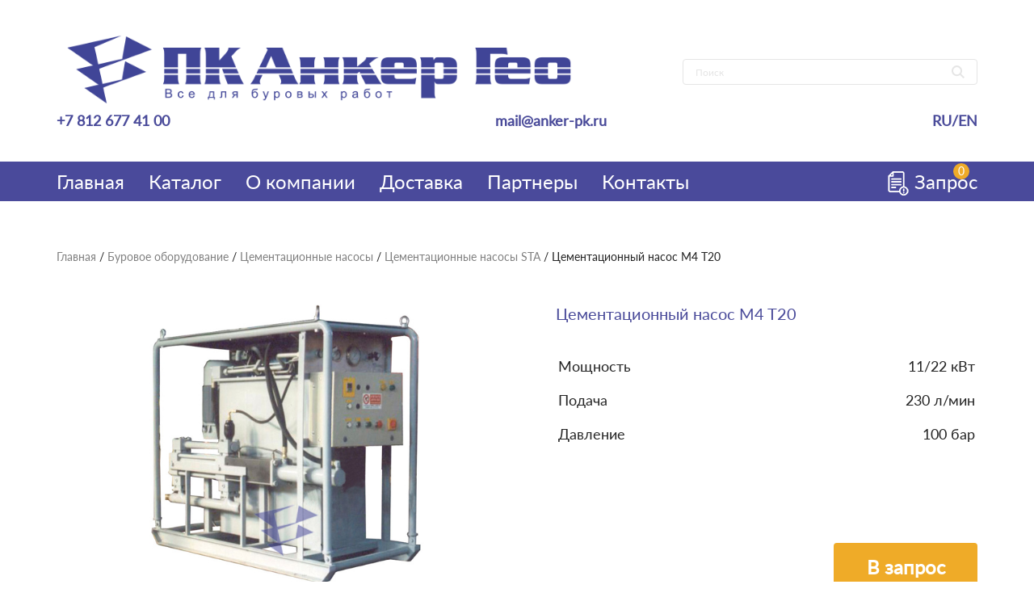

--- FILE ---
content_type: text/html; charset=UTF-8
request_url: https://anker-pk.ru/shop/burovoye-oborudovaniye/cementacionniye-nasosi/cement-sta/cementacionnyj-nasos-m4-t20/
body_size: 10428
content:
<!DOCTYPE html>
<html lang="ru">
<head>
    <meta charset="UTF-8">
	<meta name="viewport" content="width=device-width, initial-scale=1">
	<link rel="profile" href="https://gmpg.org/xfn/11">

	<meta name='robots' content='index, follow, max-image-preview:large, max-snippet:-1, max-video-preview:-1' />

	<!-- This site is optimized with the Yoast SEO plugin v21.5 - https://yoast.com/wordpress/plugins/seo/ -->
	<title>Цементационный насос M4 T20 &#8211; ООО &quot;ПК Анкер Гео&quot;</title>
	<meta name="description" content="Инъекционный насос M4 T20 оснащён электродвигателем с варьируемой мощностью. В наличии имеется также модификация с дизельным двигателем" />
	<link rel="canonical" href="https://anker-pk.ru/shop/burovoye-oborudovaniye/cementacionniye-nasosi/cement-sta/cementacionnyj-nasos-m4-t20/" />
	<meta property="og:locale" content="ru_RU" />
	<meta property="og:type" content="article" />
	<meta property="og:title" content="Цементационный насос M4 T20 &#8211; ООО &quot;ПК Анкер Гео&quot;" />
	<meta property="og:description" content="Инъекционный насос M4 T20 оснащён электродвигателем с варьируемой мощностью. В наличии имеется также модификация с дизельным двигателем" />
	<meta property="og:url" content="https://anker-pk.ru/shop/burovoye-oborudovaniye/cementacionniye-nasosi/cement-sta/cementacionnyj-nasos-m4-t20/" />
	<meta property="og:site_name" content="ООО &quot;ПК Анкер Гео&quot;" />
	<meta property="article:modified_time" content="2020-08-21T12:27:46+00:00" />
	<meta property="og:image" content="https://anker-pk.ru/wp-content/uploads/2020/07/cementacionniy-nasos-m4-t20.jpg" />
	<meta property="og:image:width" content="750" />
	<meta property="og:image:height" content="460" />
	<meta property="og:image:type" content="image/jpeg" />
	<meta name="twitter:card" content="summary_large_image" />
	<script type="application/ld+json" class="yoast-schema-graph">{"@context":"https://schema.org","@graph":[{"@type":["WebPage","ItemPage"],"@id":"https://anker-pk.ru/shop/burovoye-oborudovaniye/cementacionniye-nasosi/cement-sta/cementacionnyj-nasos-m4-t20/","url":"https://anker-pk.ru/shop/burovoye-oborudovaniye/cementacionniye-nasosi/cement-sta/cementacionnyj-nasos-m4-t20/","name":"Цементационный насос M4 T20 &#8211; ООО &quot;ПК Анкер Гео&quot;","isPartOf":{"@id":"https://anker-pk.ru/#website"},"primaryImageOfPage":{"@id":"https://anker-pk.ru/shop/burovoye-oborudovaniye/cementacionniye-nasosi/cement-sta/cementacionnyj-nasos-m4-t20/#primaryimage"},"image":{"@id":"https://anker-pk.ru/shop/burovoye-oborudovaniye/cementacionniye-nasosi/cement-sta/cementacionnyj-nasos-m4-t20/#primaryimage"},"thumbnailUrl":"https://anker-pk.ru/wp-content/uploads/2020/07/cementacionniy-nasos-m4-t20.jpg","datePublished":"2020-07-20T10:49:17+00:00","dateModified":"2020-08-21T12:27:46+00:00","description":"Инъекционный насос M4 T20 оснащён электродвигателем с варьируемой мощностью. В наличии имеется также модификация с дизельным двигателем","breadcrumb":{"@id":"https://anker-pk.ru/shop/burovoye-oborudovaniye/cementacionniye-nasosi/cement-sta/cementacionnyj-nasos-m4-t20/#breadcrumb"},"inLanguage":"ru-RU","potentialAction":[{"@type":"ReadAction","target":["https://anker-pk.ru/shop/burovoye-oborudovaniye/cementacionniye-nasosi/cement-sta/cementacionnyj-nasos-m4-t20/"]}]},{"@type":"ImageObject","inLanguage":"ru-RU","@id":"https://anker-pk.ru/shop/burovoye-oborudovaniye/cementacionniye-nasosi/cement-sta/cementacionnyj-nasos-m4-t20/#primaryimage","url":"https://anker-pk.ru/wp-content/uploads/2020/07/cementacionniy-nasos-m4-t20.jpg","contentUrl":"https://anker-pk.ru/wp-content/uploads/2020/07/cementacionniy-nasos-m4-t20.jpg","width":750,"height":460,"caption":"Иллюстрация к цементационному насосу M4 T20"},{"@type":"BreadcrumbList","@id":"https://anker-pk.ru/shop/burovoye-oborudovaniye/cementacionniye-nasosi/cement-sta/cementacionnyj-nasos-m4-t20/#breadcrumb","itemListElement":[{"@type":"ListItem","position":1,"name":"Главная страница","item":"https://anker-pk.ru/"},{"@type":"ListItem","position":2,"name":"Товары","item":"https://anker-pk.ru/shop/"},{"@type":"ListItem","position":3,"name":"Цементационный насос M4 T20"}]},{"@type":"WebSite","@id":"https://anker-pk.ru/#website","url":"https://anker-pk.ru/","name":"ООО &quot;ПК Анкер Гео&quot;","description":"Буровое оборудование и инструмент","publisher":{"@id":"https://anker-pk.ru/#organization"},"potentialAction":[{"@type":"SearchAction","target":{"@type":"EntryPoint","urlTemplate":"https://anker-pk.ru/?s={search_term_string}"},"query-input":"required name=search_term_string"}],"inLanguage":"ru-RU"},{"@type":"Organization","@id":"https://anker-pk.ru/#organization","name":"ООО \"ПК Анкер Гео\"","url":"https://anker-pk.ru/","logo":{"@type":"ImageObject","inLanguage":"ru-RU","@id":"https://anker-pk.ru/#/schema/logo/image/","url":"https://anker-pk.ru/wp-content/uploads/2020/05/logo-1.png","contentUrl":"https://anker-pk.ru/wp-content/uploads/2020/05/logo-1.png","width":758,"height":112,"caption":"ООО \"ПК Анкер Гео\""},"image":{"@id":"https://anker-pk.ru/#/schema/logo/image/"}}]}</script>
	<!-- / Yoast SEO plugin. -->


<link rel='dns-prefetch' href='//code.jquery.com' />
<link rel="alternate" type="application/rss+xml" title="ООО &quot;ПК Анкер Гео&quot; &raquo; Лента" href="https://anker-pk.ru/feed/" />
<link rel="alternate" type="application/rss+xml" title="ООО &quot;ПК Анкер Гео&quot; &raquo; Лента комментариев" href="https://anker-pk.ru/comments/feed/" />
<link rel="alternate" type="application/rss+xml" title="ООО &quot;ПК Анкер Гео&quot; &raquo; Лента комментариев к &laquo;Цементационный насос M4 T20&raquo;" href="https://anker-pk.ru/shop/burovoye-oborudovaniye/cementacionniye-nasosi/cement-sta/cementacionnyj-nasos-m4-t20/feed/" />
<script>
window._wpemojiSettings = {"baseUrl":"https:\/\/s.w.org\/images\/core\/emoji\/14.0.0\/72x72\/","ext":".png","svgUrl":"https:\/\/s.w.org\/images\/core\/emoji\/14.0.0\/svg\/","svgExt":".svg","source":{"concatemoji":"https:\/\/anker-pk.ru\/wp-includes\/js\/wp-emoji-release.min.js?ver=6.4.7"}};
/*! This file is auto-generated */
!function(i,n){var o,s,e;function c(e){try{var t={supportTests:e,timestamp:(new Date).valueOf()};sessionStorage.setItem(o,JSON.stringify(t))}catch(e){}}function p(e,t,n){e.clearRect(0,0,e.canvas.width,e.canvas.height),e.fillText(t,0,0);var t=new Uint32Array(e.getImageData(0,0,e.canvas.width,e.canvas.height).data),r=(e.clearRect(0,0,e.canvas.width,e.canvas.height),e.fillText(n,0,0),new Uint32Array(e.getImageData(0,0,e.canvas.width,e.canvas.height).data));return t.every(function(e,t){return e===r[t]})}function u(e,t,n){switch(t){case"flag":return n(e,"\ud83c\udff3\ufe0f\u200d\u26a7\ufe0f","\ud83c\udff3\ufe0f\u200b\u26a7\ufe0f")?!1:!n(e,"\ud83c\uddfa\ud83c\uddf3","\ud83c\uddfa\u200b\ud83c\uddf3")&&!n(e,"\ud83c\udff4\udb40\udc67\udb40\udc62\udb40\udc65\udb40\udc6e\udb40\udc67\udb40\udc7f","\ud83c\udff4\u200b\udb40\udc67\u200b\udb40\udc62\u200b\udb40\udc65\u200b\udb40\udc6e\u200b\udb40\udc67\u200b\udb40\udc7f");case"emoji":return!n(e,"\ud83e\udef1\ud83c\udffb\u200d\ud83e\udef2\ud83c\udfff","\ud83e\udef1\ud83c\udffb\u200b\ud83e\udef2\ud83c\udfff")}return!1}function f(e,t,n){var r="undefined"!=typeof WorkerGlobalScope&&self instanceof WorkerGlobalScope?new OffscreenCanvas(300,150):i.createElement("canvas"),a=r.getContext("2d",{willReadFrequently:!0}),o=(a.textBaseline="top",a.font="600 32px Arial",{});return e.forEach(function(e){o[e]=t(a,e,n)}),o}function t(e){var t=i.createElement("script");t.src=e,t.defer=!0,i.head.appendChild(t)}"undefined"!=typeof Promise&&(o="wpEmojiSettingsSupports",s=["flag","emoji"],n.supports={everything:!0,everythingExceptFlag:!0},e=new Promise(function(e){i.addEventListener("DOMContentLoaded",e,{once:!0})}),new Promise(function(t){var n=function(){try{var e=JSON.parse(sessionStorage.getItem(o));if("object"==typeof e&&"number"==typeof e.timestamp&&(new Date).valueOf()<e.timestamp+604800&&"object"==typeof e.supportTests)return e.supportTests}catch(e){}return null}();if(!n){if("undefined"!=typeof Worker&&"undefined"!=typeof OffscreenCanvas&&"undefined"!=typeof URL&&URL.createObjectURL&&"undefined"!=typeof Blob)try{var e="postMessage("+f.toString()+"("+[JSON.stringify(s),u.toString(),p.toString()].join(",")+"));",r=new Blob([e],{type:"text/javascript"}),a=new Worker(URL.createObjectURL(r),{name:"wpTestEmojiSupports"});return void(a.onmessage=function(e){c(n=e.data),a.terminate(),t(n)})}catch(e){}c(n=f(s,u,p))}t(n)}).then(function(e){for(var t in e)n.supports[t]=e[t],n.supports.everything=n.supports.everything&&n.supports[t],"flag"!==t&&(n.supports.everythingExceptFlag=n.supports.everythingExceptFlag&&n.supports[t]);n.supports.everythingExceptFlag=n.supports.everythingExceptFlag&&!n.supports.flag,n.DOMReady=!1,n.readyCallback=function(){n.DOMReady=!0}}).then(function(){return e}).then(function(){var e;n.supports.everything||(n.readyCallback(),(e=n.source||{}).concatemoji?t(e.concatemoji):e.wpemoji&&e.twemoji&&(t(e.twemoji),t(e.wpemoji)))}))}((window,document),window._wpemojiSettings);
</script>
<style id='wp-emoji-styles-inline-css'>

	img.wp-smiley, img.emoji {
		display: inline !important;
		border: none !important;
		box-shadow: none !important;
		height: 1em !important;
		width: 1em !important;
		margin: 0 0.07em !important;
		vertical-align: -0.1em !important;
		background: none !important;
		padding: 0 !important;
	}
</style>
<link rel='stylesheet' id='wp-block-library-css' href='https://anker-pk.ru/wp-includes/css/dist/block-library/style.min.css?ver=6.4.7' media='all' />
<style id='classic-theme-styles-inline-css'>
/*! This file is auto-generated */
.wp-block-button__link{color:#fff;background-color:#32373c;border-radius:9999px;box-shadow:none;text-decoration:none;padding:calc(.667em + 2px) calc(1.333em + 2px);font-size:1.125em}.wp-block-file__button{background:#32373c;color:#fff;text-decoration:none}
</style>
<style id='global-styles-inline-css'>
body{--wp--preset--color--black: #000000;--wp--preset--color--cyan-bluish-gray: #abb8c3;--wp--preset--color--white: #ffffff;--wp--preset--color--pale-pink: #f78da7;--wp--preset--color--vivid-red: #cf2e2e;--wp--preset--color--luminous-vivid-orange: #ff6900;--wp--preset--color--luminous-vivid-amber: #fcb900;--wp--preset--color--light-green-cyan: #7bdcb5;--wp--preset--color--vivid-green-cyan: #00d084;--wp--preset--color--pale-cyan-blue: #8ed1fc;--wp--preset--color--vivid-cyan-blue: #0693e3;--wp--preset--color--vivid-purple: #9b51e0;--wp--preset--gradient--vivid-cyan-blue-to-vivid-purple: linear-gradient(135deg,rgba(6,147,227,1) 0%,rgb(155,81,224) 100%);--wp--preset--gradient--light-green-cyan-to-vivid-green-cyan: linear-gradient(135deg,rgb(122,220,180) 0%,rgb(0,208,130) 100%);--wp--preset--gradient--luminous-vivid-amber-to-luminous-vivid-orange: linear-gradient(135deg,rgba(252,185,0,1) 0%,rgba(255,105,0,1) 100%);--wp--preset--gradient--luminous-vivid-orange-to-vivid-red: linear-gradient(135deg,rgba(255,105,0,1) 0%,rgb(207,46,46) 100%);--wp--preset--gradient--very-light-gray-to-cyan-bluish-gray: linear-gradient(135deg,rgb(238,238,238) 0%,rgb(169,184,195) 100%);--wp--preset--gradient--cool-to-warm-spectrum: linear-gradient(135deg,rgb(74,234,220) 0%,rgb(151,120,209) 20%,rgb(207,42,186) 40%,rgb(238,44,130) 60%,rgb(251,105,98) 80%,rgb(254,248,76) 100%);--wp--preset--gradient--blush-light-purple: linear-gradient(135deg,rgb(255,206,236) 0%,rgb(152,150,240) 100%);--wp--preset--gradient--blush-bordeaux: linear-gradient(135deg,rgb(254,205,165) 0%,rgb(254,45,45) 50%,rgb(107,0,62) 100%);--wp--preset--gradient--luminous-dusk: linear-gradient(135deg,rgb(255,203,112) 0%,rgb(199,81,192) 50%,rgb(65,88,208) 100%);--wp--preset--gradient--pale-ocean: linear-gradient(135deg,rgb(255,245,203) 0%,rgb(182,227,212) 50%,rgb(51,167,181) 100%);--wp--preset--gradient--electric-grass: linear-gradient(135deg,rgb(202,248,128) 0%,rgb(113,206,126) 100%);--wp--preset--gradient--midnight: linear-gradient(135deg,rgb(2,3,129) 0%,rgb(40,116,252) 100%);--wp--preset--font-size--small: 13px;--wp--preset--font-size--medium: 20px;--wp--preset--font-size--large: 36px;--wp--preset--font-size--x-large: 42px;--wp--preset--font-family--inter: "Inter", sans-serif;--wp--preset--font-family--cardo: Cardo;--wp--preset--spacing--20: 0.44rem;--wp--preset--spacing--30: 0.67rem;--wp--preset--spacing--40: 1rem;--wp--preset--spacing--50: 1.5rem;--wp--preset--spacing--60: 2.25rem;--wp--preset--spacing--70: 3.38rem;--wp--preset--spacing--80: 5.06rem;--wp--preset--shadow--natural: 6px 6px 9px rgba(0, 0, 0, 0.2);--wp--preset--shadow--deep: 12px 12px 50px rgba(0, 0, 0, 0.4);--wp--preset--shadow--sharp: 6px 6px 0px rgba(0, 0, 0, 0.2);--wp--preset--shadow--outlined: 6px 6px 0px -3px rgba(255, 255, 255, 1), 6px 6px rgba(0, 0, 0, 1);--wp--preset--shadow--crisp: 6px 6px 0px rgba(0, 0, 0, 1);}:where(.is-layout-flex){gap: 0.5em;}:where(.is-layout-grid){gap: 0.5em;}body .is-layout-flow > .alignleft{float: left;margin-inline-start: 0;margin-inline-end: 2em;}body .is-layout-flow > .alignright{float: right;margin-inline-start: 2em;margin-inline-end: 0;}body .is-layout-flow > .aligncenter{margin-left: auto !important;margin-right: auto !important;}body .is-layout-constrained > .alignleft{float: left;margin-inline-start: 0;margin-inline-end: 2em;}body .is-layout-constrained > .alignright{float: right;margin-inline-start: 2em;margin-inline-end: 0;}body .is-layout-constrained > .aligncenter{margin-left: auto !important;margin-right: auto !important;}body .is-layout-constrained > :where(:not(.alignleft):not(.alignright):not(.alignfull)){max-width: var(--wp--style--global--content-size);margin-left: auto !important;margin-right: auto !important;}body .is-layout-constrained > .alignwide{max-width: var(--wp--style--global--wide-size);}body .is-layout-flex{display: flex;}body .is-layout-flex{flex-wrap: wrap;align-items: center;}body .is-layout-flex > *{margin: 0;}body .is-layout-grid{display: grid;}body .is-layout-grid > *{margin: 0;}:where(.wp-block-columns.is-layout-flex){gap: 2em;}:where(.wp-block-columns.is-layout-grid){gap: 2em;}:where(.wp-block-post-template.is-layout-flex){gap: 1.25em;}:where(.wp-block-post-template.is-layout-grid){gap: 1.25em;}.has-black-color{color: var(--wp--preset--color--black) !important;}.has-cyan-bluish-gray-color{color: var(--wp--preset--color--cyan-bluish-gray) !important;}.has-white-color{color: var(--wp--preset--color--white) !important;}.has-pale-pink-color{color: var(--wp--preset--color--pale-pink) !important;}.has-vivid-red-color{color: var(--wp--preset--color--vivid-red) !important;}.has-luminous-vivid-orange-color{color: var(--wp--preset--color--luminous-vivid-orange) !important;}.has-luminous-vivid-amber-color{color: var(--wp--preset--color--luminous-vivid-amber) !important;}.has-light-green-cyan-color{color: var(--wp--preset--color--light-green-cyan) !important;}.has-vivid-green-cyan-color{color: var(--wp--preset--color--vivid-green-cyan) !important;}.has-pale-cyan-blue-color{color: var(--wp--preset--color--pale-cyan-blue) !important;}.has-vivid-cyan-blue-color{color: var(--wp--preset--color--vivid-cyan-blue) !important;}.has-vivid-purple-color{color: var(--wp--preset--color--vivid-purple) !important;}.has-black-background-color{background-color: var(--wp--preset--color--black) !important;}.has-cyan-bluish-gray-background-color{background-color: var(--wp--preset--color--cyan-bluish-gray) !important;}.has-white-background-color{background-color: var(--wp--preset--color--white) !important;}.has-pale-pink-background-color{background-color: var(--wp--preset--color--pale-pink) !important;}.has-vivid-red-background-color{background-color: var(--wp--preset--color--vivid-red) !important;}.has-luminous-vivid-orange-background-color{background-color: var(--wp--preset--color--luminous-vivid-orange) !important;}.has-luminous-vivid-amber-background-color{background-color: var(--wp--preset--color--luminous-vivid-amber) !important;}.has-light-green-cyan-background-color{background-color: var(--wp--preset--color--light-green-cyan) !important;}.has-vivid-green-cyan-background-color{background-color: var(--wp--preset--color--vivid-green-cyan) !important;}.has-pale-cyan-blue-background-color{background-color: var(--wp--preset--color--pale-cyan-blue) !important;}.has-vivid-cyan-blue-background-color{background-color: var(--wp--preset--color--vivid-cyan-blue) !important;}.has-vivid-purple-background-color{background-color: var(--wp--preset--color--vivid-purple) !important;}.has-black-border-color{border-color: var(--wp--preset--color--black) !important;}.has-cyan-bluish-gray-border-color{border-color: var(--wp--preset--color--cyan-bluish-gray) !important;}.has-white-border-color{border-color: var(--wp--preset--color--white) !important;}.has-pale-pink-border-color{border-color: var(--wp--preset--color--pale-pink) !important;}.has-vivid-red-border-color{border-color: var(--wp--preset--color--vivid-red) !important;}.has-luminous-vivid-orange-border-color{border-color: var(--wp--preset--color--luminous-vivid-orange) !important;}.has-luminous-vivid-amber-border-color{border-color: var(--wp--preset--color--luminous-vivid-amber) !important;}.has-light-green-cyan-border-color{border-color: var(--wp--preset--color--light-green-cyan) !important;}.has-vivid-green-cyan-border-color{border-color: var(--wp--preset--color--vivid-green-cyan) !important;}.has-pale-cyan-blue-border-color{border-color: var(--wp--preset--color--pale-cyan-blue) !important;}.has-vivid-cyan-blue-border-color{border-color: var(--wp--preset--color--vivid-cyan-blue) !important;}.has-vivid-purple-border-color{border-color: var(--wp--preset--color--vivid-purple) !important;}.has-vivid-cyan-blue-to-vivid-purple-gradient-background{background: var(--wp--preset--gradient--vivid-cyan-blue-to-vivid-purple) !important;}.has-light-green-cyan-to-vivid-green-cyan-gradient-background{background: var(--wp--preset--gradient--light-green-cyan-to-vivid-green-cyan) !important;}.has-luminous-vivid-amber-to-luminous-vivid-orange-gradient-background{background: var(--wp--preset--gradient--luminous-vivid-amber-to-luminous-vivid-orange) !important;}.has-luminous-vivid-orange-to-vivid-red-gradient-background{background: var(--wp--preset--gradient--luminous-vivid-orange-to-vivid-red) !important;}.has-very-light-gray-to-cyan-bluish-gray-gradient-background{background: var(--wp--preset--gradient--very-light-gray-to-cyan-bluish-gray) !important;}.has-cool-to-warm-spectrum-gradient-background{background: var(--wp--preset--gradient--cool-to-warm-spectrum) !important;}.has-blush-light-purple-gradient-background{background: var(--wp--preset--gradient--blush-light-purple) !important;}.has-blush-bordeaux-gradient-background{background: var(--wp--preset--gradient--blush-bordeaux) !important;}.has-luminous-dusk-gradient-background{background: var(--wp--preset--gradient--luminous-dusk) !important;}.has-pale-ocean-gradient-background{background: var(--wp--preset--gradient--pale-ocean) !important;}.has-electric-grass-gradient-background{background: var(--wp--preset--gradient--electric-grass) !important;}.has-midnight-gradient-background{background: var(--wp--preset--gradient--midnight) !important;}.has-small-font-size{font-size: var(--wp--preset--font-size--small) !important;}.has-medium-font-size{font-size: var(--wp--preset--font-size--medium) !important;}.has-large-font-size{font-size: var(--wp--preset--font-size--large) !important;}.has-x-large-font-size{font-size: var(--wp--preset--font-size--x-large) !important;}
.wp-block-navigation a:where(:not(.wp-element-button)){color: inherit;}
:where(.wp-block-post-template.is-layout-flex){gap: 1.25em;}:where(.wp-block-post-template.is-layout-grid){gap: 1.25em;}
:where(.wp-block-columns.is-layout-flex){gap: 2em;}:where(.wp-block-columns.is-layout-grid){gap: 2em;}
.wp-block-pullquote{font-size: 1.5em;line-height: 1.6;}
</style>
<style id='woocommerce-inline-inline-css'>
.woocommerce form .form-row .required { visibility: visible; }
</style>
<link rel='stylesheet' id='anker-geo-normalize-css-css' href='https://anker-pk.ru/wp-content/themes/anker-geo/css/normalize.css?ver=6.4.7' media='all' />
<link rel='stylesheet' id='anker-geo-bootstrap-css-css' href='https://anker-pk.ru/wp-content/themes/anker-geo/css/bootstrap-grid.css?ver=6.4.7' media='all' />
<link rel='stylesheet' id='anker-geo-owl-css-css' href='https://anker-pk.ru/wp-content/themes/anker-geo/css/owl.carousel.min.css?ver=6.4.7' media='all' />
<link rel='stylesheet' id='anker-geo-fancybox-css-css' href='https://anker-pk.ru/wp-content/themes/anker-geo/css/jquery.fancybox.min.css?ver=6.4.7' media='all' />
<link rel='stylesheet' id='anker-geo-style-css' href='https://anker-pk.ru/wp-content/themes/anker-geo/style.css?ver=1.0.0' media='all' />
<script src="https://code.jquery.com/jquery-3.4.1.min.js?ver=6.4.7" id="jquery-js"></script>
<script src="https://anker-pk.ru/wp-content/plugins/woocommerce/assets/js/jquery-blockui/jquery.blockUI.min.js?ver=2.7.0-wc.9.1.5" id="jquery-blockui-js" defer data-wp-strategy="defer"></script>
<script id="wc-add-to-cart-js-extra">
var wc_add_to_cart_params = {"ajax_url":"\/wp-admin\/admin-ajax.php","wc_ajax_url":"\/?wc-ajax=%%endpoint%%","i18n_view_cart":"\u041f\u0440\u043e\u0441\u043c\u043e\u0442\u0440 \u043a\u043e\u0440\u0437\u0438\u043d\u044b","cart_url":"https:\/\/anker-pk.ru\/zapros\/","is_cart":"","cart_redirect_after_add":"no"};
</script>
<script src="https://anker-pk.ru/wp-content/plugins/woocommerce/assets/js/frontend/add-to-cart.min.js?ver=9.1.5" id="wc-add-to-cart-js" defer data-wp-strategy="defer"></script>
<script id="wc-single-product-js-extra">
var wc_single_product_params = {"i18n_required_rating_text":"\u041f\u043e\u0436\u0430\u043b\u0443\u0439\u0441\u0442\u0430, \u043f\u043e\u0441\u0442\u0430\u0432\u044c\u0442\u0435 \u043e\u0446\u0435\u043d\u043a\u0443","review_rating_required":"yes","flexslider":{"rtl":false,"animation":"slide","smoothHeight":true,"directionNav":false,"controlNav":"thumbnails","slideshow":false,"animationSpeed":500,"animationLoop":false,"allowOneSlide":false},"zoom_enabled":"","zoom_options":[],"photoswipe_enabled":"","photoswipe_options":{"shareEl":false,"closeOnScroll":false,"history":false,"hideAnimationDuration":0,"showAnimationDuration":0},"flexslider_enabled":""};
</script>
<script src="https://anker-pk.ru/wp-content/plugins/woocommerce/assets/js/frontend/single-product.min.js?ver=9.1.5" id="wc-single-product-js" defer data-wp-strategy="defer"></script>
<script src="https://anker-pk.ru/wp-content/plugins/woocommerce/assets/js/js-cookie/js.cookie.min.js?ver=2.1.4-wc.9.1.5" id="js-cookie-js" defer data-wp-strategy="defer"></script>
<script id="woocommerce-js-extra">
var woocommerce_params = {"ajax_url":"\/wp-admin\/admin-ajax.php","wc_ajax_url":"\/?wc-ajax=%%endpoint%%"};
</script>
<script src="https://anker-pk.ru/wp-content/plugins/woocommerce/assets/js/frontend/woocommerce.min.js?ver=9.1.5" id="woocommerce-js" defer data-wp-strategy="defer"></script>
<link rel="https://api.w.org/" href="https://anker-pk.ru/wp-json/" /><link rel="alternate" type="application/json" href="https://anker-pk.ru/wp-json/wp/v2/product/2055" /><link rel="EditURI" type="application/rsd+xml" title="RSD" href="https://anker-pk.ru/xmlrpc.php?rsd" />
<meta name="generator" content="WordPress 6.4.7" />
<meta name="generator" content="WooCommerce 9.1.5" />
<link rel='shortlink' href='https://anker-pk.ru/?p=2055' />
<link rel="alternate" type="application/json+oembed" href="https://anker-pk.ru/wp-json/oembed/1.0/embed?url=https%3A%2F%2Fanker-pk.ru%2Fshop%2Fburovoye-oborudovaniye%2Fcementacionniye-nasosi%2Fcement-sta%2Fcementacionnyj-nasos-m4-t20%2F" />
<link rel="alternate" type="text/xml+oembed" href="https://anker-pk.ru/wp-json/oembed/1.0/embed?url=https%3A%2F%2Fanker-pk.ru%2Fshop%2Fburovoye-oborudovaniye%2Fcementacionniye-nasosi%2Fcement-sta%2Fcementacionnyj-nasos-m4-t20%2F&#038;format=xml" />
	<noscript><style>.woocommerce-product-gallery{ opacity: 1 !important; }</style></noscript>
	<style id='wp-fonts-local'>
@font-face{font-family:Inter;font-style:normal;font-weight:300 900;font-display:fallback;src:url('https://anker-pk.ru/wp-content/plugins/woocommerce/assets/fonts/Inter-VariableFont_slnt,wght.woff2') format('woff2');font-stretch:normal;}
@font-face{font-family:Cardo;font-style:normal;font-weight:400;font-display:fallback;src:url('https://anker-pk.ru/wp-content/plugins/woocommerce/assets/fonts/cardo_normal_400.woff2') format('woff2');}
</style>
<link rel="icon" href="https://anker-pk.ru/wp-content/uploads/2025/03/cropped-PK-AG-new-32x32.png" sizes="32x32" />
<link rel="icon" href="https://anker-pk.ru/wp-content/uploads/2025/03/cropped-PK-AG-new-192x192.png" sizes="192x192" />
<link rel="apple-touch-icon" href="https://anker-pk.ru/wp-content/uploads/2025/03/cropped-PK-AG-new-180x180.png" />
<meta name="msapplication-TileImage" content="https://anker-pk.ru/wp-content/uploads/2025/03/cropped-PK-AG-new-270x270.png" />
		<style id="wp-custom-css">
			.term-description {
	font-size: 1.8rem;
    line-height: 32px;
}
@media (max-width: 576px) {
.product__info p {
    font-size: 1.2rem;
    line-height: 19px;
}
	}		</style>
		</head>
<body class="product-template-default single single-product postid-2055 theme-anker-geo woocommerce woocommerce-page woocommerce-no-js no-sidebar">
    <header class="header">
        <div class="container header__container header__container--top">
            <div class="header__logo"><a href="/"><img src="https://anker-pk.ru/wp-content/themes/anker-geo/assets/images/logo.png" alt=""></a></div>
            <form role="search" method="get" action="https://anker-pk.ru/" class="search">
	<input type="text" value="" name="s" placeholder="Поиск">
	<div class="search-img"><img src="" alt=""></div>
</form>            <div class="header__phone"><a href="tel:+7-812-677-41-00"><div class="header__phone-img"><img src="https://anker-pk.ru/wp-content/themes/anker-geo/assets/images/phone.png" alt=""></div>+7 812 677 41 00</a></div>
            <div class="header__mail"><a href="mailto:mail@anker-pk.ru"><div class="header__mail-img"><img src="https://anker-pk.ru/wp-content/themes/anker-geo/assets/images/email.png" alt=""></div>mail@anker-pk.ru</a></div>
            <div class="header__mobile-cart"><a href="/zapros/"><img src="https://anker-pk.ru/wp-content/themes/anker-geo/assets/images/cart.png" alt=""></a></div>
            <div class="burger">
                <div class="burger__item"></div>
                <div class="burger__item"></div>
                <div class="burger__item"></div>
            </div>
            <div class="header__language"><a href="">RU</a> / <a href="">EN</a></div>
        </div>
        <div class="header__bottom">
            <div class="container header__container header__container--bottom">
                <nav>
                    <ul id="menu-menu-1" class="header__menu"><li id="menu-item-17" class="menu-item menu-item-type-custom menu-item-object-custom menu-item-17"><a href="/">Главная</a></li>
<li id="menu-item-18" class="menu-item menu-item-type-custom menu-item-object-custom menu-item-18"><a href="/katalog/">Каталог</a></li>
<li id="menu-item-19" class="menu-item menu-item-type-custom menu-item-object-custom menu-item-19"><a href="/kompaniya/">О компании</a></li>
<li id="menu-item-20" class="menu-item menu-item-type-custom menu-item-object-custom menu-item-20"><a href="/dostavka/">Доставка</a></li>
<li id="menu-item-21" class="menu-item menu-item-type-custom menu-item-object-custom menu-item-21"><a href="/partnery/">Партнеры</a></li>
<li id="menu-item-22" class="menu-item menu-item-type-custom menu-item-object-custom menu-item-22"><a href="/kontakty/">Контакты</a></li>
</ul>                </nav>
                <div class="header__cart"><a href="/zapros/"><img src="https://anker-pk.ru/wp-content/themes/anker-geo/assets/images/cart-white.png" alt="">Запрос</a>
					<div class="header__cart-count">0</div>
				</div>
                <div class="header__language-mobile"><a href="">RU</a> / <a href="">EN</a></div>
            </div>
            <div class="header__logo-mobile"><img src="https://anker-pk.ru/wp-content/themes/anker-geo/assets/images/logo-white.png" alt=""></div>
        </div>
    </header><div class="category">
		<div class="">
			                                                             
			<div class="breadcrumbs none">
			<nav class="woocommerce-breadcrumb" aria-label="Breadcrumb"><a href="https://anker-pk.ru">Главная</a> / <a href="https://anker-pk.ru/product-category/burovoye-oborudovaniye/">Буровое оборудование</a> / <a href="https://anker-pk.ru/product-category/burovoye-oborudovaniye/cementacionniye-nasosi/">Цементационные насосы</a> / <a href="https://anker-pk.ru/product-category/burovoye-oborudovaniye/cementacionniye-nasosi/cement-sta/">Цементационные насосы STA</a> / Цементационный насос M4 T20</nav>			</div>
			
			<section class="product">
        <div class="container">
			<div class="breadcrumbs">
			<nav class="woocommerce-breadcrumb" aria-label="Breadcrumb"><a href="https://anker-pk.ru">Главная</a> / <a href="https://anker-pk.ru/product-category/burovoye-oborudovaniye/">Буровое оборудование</a> / <a href="https://anker-pk.ru/product-category/burovoye-oborudovaniye/cementacionniye-nasosi/">Цементационные насосы</a> / <a href="https://anker-pk.ru/product-category/burovoye-oborudovaniye/cementacionniye-nasosi/cement-sta/">Цементационные насосы STA</a> / Цементационный насос M4 T20</nav>			</div>
            <div id="product-2055" class="product__item product type-product post-2055 status-publish first instock product_cat-cement-sta product_tag-cementacija product_tag-gruntov product_tag-cementacionnyj product_tag-inekcionnyj product_tag-nasos product_tag-m4-t20 has-post-thumbnail shipping-taxable purchasable product-type-simple">
				<div class="product__imgs">
				<div class="woocommerce-product-gallery woocommerce-product-gallery--with-images woocommerce-product-gallery--columns-4 images" data-columns="4" style="opacity: 0; transition: opacity .25s ease-in-out;">
	<figure class="woocommerce-product-gallery__wrapper">
		<div data-thumb="https://anker-pk.ru/wp-content/uploads/2020/07/cementacionniy-nasos-m4-t20-90x90.jpg" data-thumb-alt="Иллюстрация к цементационному насосу M4 T20" class="woocommerce-product-gallery__image"><a href="https://anker-pk.ru/wp-content/uploads/2020/07/cementacionniy-nasos-m4-t20.jpg"><img width="750" height="460" src="https://anker-pk.ru/wp-content/uploads/2020/07/cementacionniy-nasos-m4-t20.jpg" class="wp-post-image" alt="Иллюстрация к цементационному насосу M4 T20" title="Иллюстрация к цементационному насосу M4 T20" data-caption="" data-src="https://anker-pk.ru/wp-content/uploads/2020/07/cementacionniy-nasos-m4-t20.jpg" data-large_image="https://anker-pk.ru/wp-content/uploads/2020/07/cementacionniy-nasos-m4-t20.jpg" data-large_image_width="750" data-large_image_height="460" decoding="async" fetchpriority="high" srcset="https://anker-pk.ru/wp-content/uploads/2020/07/cementacionniy-nasos-m4-t20.jpg 750w, https://anker-pk.ru/wp-content/uploads/2020/07/cementacionniy-nasos-m4-t20-310x190.jpg 310w, https://anker-pk.ru/wp-content/uploads/2020/07/cementacionniy-nasos-m4-t20-300x184.jpg 300w" sizes="(max-width: 750px) 100vw, 750px" /></a></div>	</figure>
</div>
			
					<div id="productGallery" class="product__icons owl-carousel">
											
					</div>	
				</div>
				<div class="product__description">
				
				<h1 class="product__title">Цементационный насос M4 T20</h1>					<table>
						<tr>
							<td>Мощность</td>
							<td>11/22 кВт</td>
						</tr>
						<tr>
							<td>Подача</td>
							<td>230 л/мин</td>
						</tr>
						<tr>
							<td>Давление</td>
							 <td>100 бар</td>
						</tr>
						<tr>
							<td></td>
							<td></td>
						</tr>
					</table>
				
	
	<form class="cart" action="https://anker-pk.ru/shop/burovoye-oborudovaniye/cementacionniye-nasosi/cement-sta/cementacionnyj-nasos-m4-t20/" method="post" enctype='multipart/form-data'>
		
		
		<button type="submit" name="add-to-cart" value="2055" class="product__button">В запрос</button>

			</form>

	
				</div>
			</div>
		</div>	
		<div class="product__info">
			<header class="product__header">
				<div class="container">
					<ul class="product__tabs">
						<li class="active">Описание</li>
						<li>Характеристики</li>
					</ul>
				</div>
			</header>
			<div class="container">
				<div class="product__content">
					<div class="product__article active">
						<p>Насколько бы качественным не было ваше оборудование для цементации грунтов, оно не будет полезным без производительного цементационного насоса. Представляем вашему вниманию модель M4 T20 производства компании STA.</p>
<p>Цементационный насос M4 T20 оснащён электродвигателем с варьируемой мощностью. В наличии имеется также модификация с дизельным двигателем.</p>
<p>За счёт применения в конструкции поршня крупного диаметра удалось достичь максимально возможного давления в 100 бар, а также высокого показателя подачи жидкости в минуту.</p>
<p>Для своей производительности инъекционный насос обладает небольшим весом: всего 500 кг. Это существенно облегчает его транспортировку и монтаж.</p>
					</div>
					<div class="product__article">
						<div class="product__subdescription">
							<table>
								<tr>
									<td>Мощность</td>
									<td>11/22 кВт</td>
								</tr>
								<tr>
									<td>Подача</td>
									<td>230 л/мин</td>
								</tr>
								<tr>
									<td>Давление</td>
									<td>100 бар</td>
								</tr>
								<tr>
									<td>Ход поршня</td>
									<td>350 мм</td>
								</tr>
								<tr>
									<td>Диаметр поршня</td>
									<td>114 мм</td>
								</tr>
								<tr>
									<td>Диаметр входной</td>
									<td>3’</td>
								</tr>
								<tr>
									<td>Диаметр выходной</td>
									<td>1 ¼’</td>
								</tr>
								<tr>
									<td>Вес</td>
									<td>500 кг</td>
								</tr>
							</table>
							<div class="related-goods">
                                <h4></h4>
                                <div class="related-goods__items">
                                    <figure class="related-goods__item">
																		
                                                                       </figure>
									<figure class="related-goods__item">
																		
                                                                       </figure>
									<figure class="related-goods__item">
																		
                                                                       </figure>
                                    
                                </div>
                            </div>
						</div>
					</div>
				</div>
			</div>
		</div>
	</section>
                                        

		</div>
	</div>
    <footer class="footer">
        <div class="container">
            <div class="row no-gutters">
                <div class="footer__left col-sm-6 col-md-6 col-lg-6 col-xl-6">
                    <div class="footer__logo"><a href="/"><img src="https://anker-pk.ru/wp-content/themes/anker-geo/assets/images/logo-white.png" alt=""></a></div>
                    <div class="footer__tel"><a href="tel:+7-812-677-41-00">+7 812 677 41 00</a></div>
                    <div class="footer__email"><a href="mailto:mail@anker-pk.ru">mail@anker-pk.ru</a></div>
                </div>
                <div class="footer__center col-sm-3 col-md-2 col-lg-1 col-xl-1">
                    <div class="nav">
                        <ul id="menu-menu-2" class="footer__menu"><li id="menu-item-23" class="menu-item menu-item-type-custom menu-item-object-custom menu-item-23"><a href="/">Главная</a></li>
<li id="menu-item-24" class="menu-item menu-item-type-custom menu-item-object-custom menu-item-24"><a href="/katalog/">Каталог</a></li>
<li id="menu-item-25" class="menu-item menu-item-type-custom menu-item-object-custom menu-item-25"><a href="/kompaniya/">Компания</a></li>
</ul>                    </div>
                </div>
                <div class="footer__right col-sm-3 col-md-4 col-lg-5 col-xl-5">
                    <div class="nav">
                        <ul id="menu-menu-3" class="footer__menu"><li id="menu-item-26" class="menu-item menu-item-type-custom menu-item-object-custom menu-item-26"><a href="/dostavka/">Доставка</a></li>
<li id="menu-item-27" class="menu-item menu-item-type-custom menu-item-object-custom menu-item-27"><a href="/partnery/">Партнеры</a></li>
<li id="menu-item-28" class="menu-item menu-item-type-custom menu-item-object-custom menu-item-28"><a href="/kontakty/">Контакты</a></li>
</ul>                    </div>
                </div>
            </div>
            <nav class="footer__mobile-menu">
                <ul id="menu-menu-4" class="mobile-menu"><li id="menu-item-29" class="menu-item menu-item-type-custom menu-item-object-custom menu-item-29"><a href="/">Главная</a></li>
<li id="menu-item-30" class="menu-item menu-item-type-custom menu-item-object-custom menu-item-30"><a href="/katalog/">Каталог</a></li>
<li id="menu-item-31" class="menu-item menu-item-type-custom menu-item-object-custom menu-item-31"><a href="/kontakty/">Контакты</a></li>
</ul>            </nav>
        </div>
    </footer>
<script type="application/ld+json">{"@context":"https:\/\/schema.org\/","@graph":[{"@context":"https:\/\/schema.org\/","@graph":[{"@type":"BreadcrumbList","itemListElement":[{"@type":"ListItem","position":1,"item":{"name":"\u0413\u043b\u0430\u0432\u043d\u0430\u044f","@id":"https:\/\/anker-pk.ru"}},{"@type":"ListItem","position":2,"item":{"name":"\u0411\u0443\u0440\u043e\u0432\u043e\u0435 \u043e\u0431\u043e\u0440\u0443\u0434\u043e\u0432\u0430\u043d\u0438\u0435","@id":"https:\/\/anker-pk.ru\/product-category\/burovoye-oborudovaniye\/"}},{"@type":"ListItem","position":3,"item":{"name":"\u0426\u0435\u043c\u0435\u043d\u0442\u0430\u0446\u0438\u043e\u043d\u043d\u044b\u0435 \u043d\u0430\u0441\u043e\u0441\u044b","@id":"https:\/\/anker-pk.ru\/product-category\/burovoye-oborudovaniye\/cementacionniye-nasosi\/"}},{"@type":"ListItem","position":4,"item":{"name":"\u0426\u0435\u043c\u0435\u043d\u0442\u0430\u0446\u0438\u043e\u043d\u043d\u044b\u0435 \u043d\u0430\u0441\u043e\u0441\u044b STA","@id":"https:\/\/anker-pk.ru\/product-category\/burovoye-oborudovaniye\/cementacionniye-nasosi\/cement-sta\/"}},{"@type":"ListItem","position":5,"item":{"name":"\u0426\u0435\u043c\u0435\u043d\u0442\u0430\u0446\u0438\u043e\u043d\u043d\u044b\u0439 \u043d\u0430\u0441\u043e\u0441 M4 T20","@id":"https:\/\/anker-pk.ru\/shop\/burovoye-oborudovaniye\/cementacionniye-nasosi\/cement-sta\/cementacionnyj-nasos-m4-t20\/"}}]},{"@type":"BreadcrumbList","itemListElement":[{"@type":"ListItem","position":1,"item":{"name":"\u0413\u043b\u0430\u0432\u043d\u0430\u044f","@id":"https:\/\/anker-pk.ru"}},{"@type":"ListItem","position":2,"item":{"name":"\u0411\u0443\u0440\u043e\u0432\u043e\u0435 \u043e\u0431\u043e\u0440\u0443\u0434\u043e\u0432\u0430\u043d\u0438\u0435","@id":"https:\/\/anker-pk.ru\/product-category\/burovoye-oborudovaniye\/"}},{"@type":"ListItem","position":3,"item":{"name":"\u0426\u0435\u043c\u0435\u043d\u0442\u0430\u0446\u0438\u043e\u043d\u043d\u044b\u0435 \u043d\u0430\u0441\u043e\u0441\u044b","@id":"https:\/\/anker-pk.ru\/product-category\/burovoye-oborudovaniye\/cementacionniye-nasosi\/"}},{"@type":"ListItem","position":4,"item":{"name":"\u0426\u0435\u043c\u0435\u043d\u0442\u0430\u0446\u0438\u043e\u043d\u043d\u044b\u0435 \u043d\u0430\u0441\u043e\u0441\u044b STA","@id":"https:\/\/anker-pk.ru\/product-category\/burovoye-oborudovaniye\/cementacionniye-nasosi\/cement-sta\/"}},{"@type":"ListItem","position":5,"item":{"name":"\u0426\u0435\u043c\u0435\u043d\u0442\u0430\u0446\u0438\u043e\u043d\u043d\u044b\u0439 \u043d\u0430\u0441\u043e\u0441 M4 T20","@id":"https:\/\/anker-pk.ru\/shop\/burovoye-oborudovaniye\/cementacionniye-nasosi\/cement-sta\/cementacionnyj-nasos-m4-t20\/"}}]}]},{"@context":"https:\/\/schema.org\/","@type":"Product","@id":"https:\/\/anker-pk.ru\/shop\/burovoye-oborudovaniye\/cementacionniye-nasosi\/cement-sta\/cementacionnyj-nasos-m4-t20\/#product","name":"\u0426\u0435\u043c\u0435\u043d\u0442\u0430\u0446\u0438\u043e\u043d\u043d\u044b\u0439 \u043d\u0430\u0441\u043e\u0441 M4 T20","url":"https:\/\/anker-pk.ru\/shop\/burovoye-oborudovaniye\/cementacionniye-nasosi\/cement-sta\/cementacionnyj-nasos-m4-t20\/","description":"\u041d\u0430\u0441\u043a\u043e\u043b\u044c\u043a\u043e \u0431\u044b \u043a\u0430\u0447\u0435\u0441\u0442\u0432\u0435\u043d\u043d\u044b\u043c \u043d\u0435 \u0431\u044b\u043b\u043e \u0432\u0430\u0448\u0435 \u043e\u0431\u043e\u0440\u0443\u0434\u043e\u0432\u0430\u043d\u0438\u0435 \u0434\u043b\u044f \u0446\u0435\u043c\u0435\u043d\u0442\u0430\u0446\u0438\u0438 \u0433\u0440\u0443\u043d\u0442\u043e\u0432, \u043e\u043d\u043e \u043d\u0435 \u0431\u0443\u0434\u0435\u0442 \u043f\u043e\u043b\u0435\u0437\u043d\u044b\u043c \u0431\u0435\u0437 \u043f\u0440\u043e\u0438\u0437\u0432\u043e\u0434\u0438\u0442\u0435\u043b\u044c\u043d\u043e\u0433\u043e \u0446\u0435\u043c\u0435\u043d\u0442\u0430\u0446\u0438\u043e\u043d\u043d\u043e\u0433\u043e \u043d\u0430\u0441\u043e\u0441\u0430. \u041f\u0440\u0435\u0434\u0441\u0442\u0430\u0432\u043b\u044f\u0435\u043c \u0432\u0430\u0448\u0435\u043c\u0443 \u0432\u043d\u0438\u043c\u0430\u043d\u0438\u044e \u043c\u043e\u0434\u0435\u043b\u044c M4 T20 \u043f\u0440\u043e\u0438\u0437\u0432\u043e\u0434\u0441\u0442\u0432\u0430 \u043a\u043e\u043c\u043f\u0430\u043d\u0438\u0438 STA.\u0426\u0435\u043c\u0435\u043d\u0442\u0430\u0446\u0438\u043e\u043d\u043d\u044b\u0439 \u043d\u0430\u0441\u043e\u0441 M4 T20 \u043e\u0441\u043d\u0430\u0449\u0451\u043d \u044d\u043b\u0435\u043a\u0442\u0440\u043e\u0434\u0432\u0438\u0433\u0430\u0442\u0435\u043b\u0435\u043c \u0441 \u0432\u0430\u0440\u044c\u0438\u0440\u0443\u0435\u043c\u043e\u0439 \u043c\u043e\u0449\u043d\u043e\u0441\u0442\u044c\u044e. \u0412 \u043d\u0430\u043b\u0438\u0447\u0438\u0438 \u0438\u043c\u0435\u0435\u0442\u0441\u044f \u0442\u0430\u043a\u0436\u0435 \u043c\u043e\u0434\u0438\u0444\u0438\u043a\u0430\u0446\u0438\u044f \u0441 \u0434\u0438\u0437\u0435\u043b\u044c\u043d\u044b\u043c \u0434\u0432\u0438\u0433\u0430\u0442\u0435\u043b\u0435\u043c.\u0417\u0430 \u0441\u0447\u0451\u0442 \u043f\u0440\u0438\u043c\u0435\u043d\u0435\u043d\u0438\u044f \u0432 \u043a\u043e\u043d\u0441\u0442\u0440\u0443\u043a\u0446\u0438\u0438 \u043f\u043e\u0440\u0448\u043d\u044f \u043a\u0440\u0443\u043f\u043d\u043e\u0433\u043e \u0434\u0438\u0430\u043c\u0435\u0442\u0440\u0430 \u0443\u0434\u0430\u043b\u043e\u0441\u044c \u0434\u043e\u0441\u0442\u0438\u0447\u044c \u043c\u0430\u043a\u0441\u0438\u043c\u0430\u043b\u044c\u043d\u043e \u0432\u043e\u0437\u043c\u043e\u0436\u043d\u043e\u0433\u043e \u0434\u0430\u0432\u043b\u0435\u043d\u0438\u044f \u0432 100 \u0431\u0430\u0440, \u0430 \u0442\u0430\u043a\u0436\u0435 \u0432\u044b\u0441\u043e\u043a\u043e\u0433\u043e \u043f\u043e\u043a\u0430\u0437\u0430\u0442\u0435\u043b\u044f \u043f\u043e\u0434\u0430\u0447\u0438 \u0436\u0438\u0434\u043a\u043e\u0441\u0442\u0438 \u0432 \u043c\u0438\u043d\u0443\u0442\u0443.\u0414\u043b\u044f \u0441\u0432\u043e\u0435\u0439 \u043f\u0440\u043e\u0438\u0437\u0432\u043e\u0434\u0438\u0442\u0435\u043b\u044c\u043d\u043e\u0441\u0442\u0438 \u0438\u043d\u044a\u0435\u043a\u0446\u0438\u043e\u043d\u043d\u044b\u0439 \u043d\u0430\u0441\u043e\u0441 \u043e\u0431\u043b\u0430\u0434\u0430\u0435\u0442 \u043d\u0435\u0431\u043e\u043b\u044c\u0448\u0438\u043c \u0432\u0435\u0441\u043e\u043c: \u0432\u0441\u0435\u0433\u043e 500 \u043a\u0433. \u042d\u0442\u043e \u0441\u0443\u0449\u0435\u0441\u0442\u0432\u0435\u043d\u043d\u043e \u043e\u0431\u043b\u0435\u0433\u0447\u0430\u0435\u0442 \u0435\u0433\u043e \u0442\u0440\u0430\u043d\u0441\u043f\u043e\u0440\u0442\u0438\u0440\u043e\u0432\u043a\u0443 \u0438 \u043c\u043e\u043d\u0442\u0430\u0436.","image":"https:\/\/anker-pk.ru\/wp-content\/uploads\/2020\/07\/cementacionniy-nasos-m4-t20.jpg","sku":2055,"offers":[{"@type":"Offer","price":"1.00","priceValidUntil":"2027-12-31","priceSpecification":{"price":"1.00","priceCurrency":"RUB","valueAddedTaxIncluded":"false"},"priceCurrency":"RUB","availability":"http:\/\/schema.org\/InStock","url":"https:\/\/anker-pk.ru\/shop\/burovoye-oborudovaniye\/cementacionniye-nasosi\/cement-sta\/cementacionnyj-nasos-m4-t20\/","seller":{"@type":"Organization","name":"\u041e\u041e\u041e &amp;quot;\u041f\u041a \u0410\u043d\u043a\u0435\u0440 \u0413\u0435\u043e&amp;quot;","url":"https:\/\/anker-pk.ru"}}]}]}</script>	<script>
		(function () {
			var c = document.body.className;
			c = c.replace(/woocommerce-no-js/, 'woocommerce-js');
			document.body.className = c;
		})();
	</script>
	<link rel='stylesheet' id='wc-blocks-style-css' href='https://anker-pk.ru/wp-content/plugins/woocommerce/assets/client/blocks/wc-blocks.css?ver=wc-9.1.5' media='all' />
<script src="https://anker-pk.ru/wp-content/plugins/woocommerce/assets/js/sourcebuster/sourcebuster.min.js?ver=9.1.5" id="sourcebuster-js-js"></script>
<script id="wc-order-attribution-js-extra">
var wc_order_attribution = {"params":{"lifetime":1.0e-5,"session":30,"base64":false,"ajaxurl":"https:\/\/anker-pk.ru\/wp-admin\/admin-ajax.php","prefix":"wc_order_attribution_","allowTracking":true},"fields":{"source_type":"current.typ","referrer":"current_add.rf","utm_campaign":"current.cmp","utm_source":"current.src","utm_medium":"current.mdm","utm_content":"current.cnt","utm_id":"current.id","utm_term":"current.trm","utm_source_platform":"current.plt","utm_creative_format":"current.fmt","utm_marketing_tactic":"current.tct","session_entry":"current_add.ep","session_start_time":"current_add.fd","session_pages":"session.pgs","session_count":"udata.vst","user_agent":"udata.uag"}};
</script>
<script src="https://anker-pk.ru/wp-content/plugins/woocommerce/assets/js/frontend/order-attribution.min.js?ver=9.1.5" id="wc-order-attribution-js"></script>
<script src="https://anker-pk.ru/wp-content/themes/anker-geo/js/navigation.js?ver=1.0.0" id="anker-geo-navigation-js"></script>
<script src="https://anker-pk.ru/wp-content/themes/anker-geo/js/skip-link-focus-fix.js?ver=1.0.0" id="anker-geo-skip-link-focus-fix-js"></script>
<script src="https://anker-pk.ru/wp-content/themes/anker-geo/js/owl.carousel.min.js?ver=6.4.7" id="anker-geo-owl-js-js"></script>
<script src="https://anker-pk.ru/wp-content/themes/anker-geo/js/jquery.fancybox.min.js?ver=6.4.7" id="anker-geo-fancybox-js-js"></script>
<script src="https://anker-pk.ru/wp-content/themes/anker-geo/js/main.js?ver=6.4.7" id="anker-geo-main-js-js"></script>
<script src="https://anker-pk.ru/wp-includes/js/comment-reply.min.js?ver=6.4.7" id="comment-reply-js" async data-wp-strategy="async"></script>
</body>
</html>

--- FILE ---
content_type: text/css
request_url: https://anker-pk.ru/wp-content/themes/anker-geo/style.css?ver=1.0.0
body_size: 7273
content:
/*!
Theme Name: Anker-Geo
Theme URI: http://underscores.me/
Author: Underscores.me
Author URI: http://underscores.me/
Description: Description
Version: 1.0.0
License: GNU General Public License v2 or later
License URI: LICENSE
Text Domain: anker-geo
Tags: custom-background, custom-logo, custom-menu, featured-images, threaded-comments, translation-ready

This theme, like WordPress, is licensed under the GPL.
Use it to make something cool, have fun, and share what you've learned.

anker-geo is based on Underscores https://underscores.me/, (C) 2012-2020 Automattic, Inc.
Underscores is distributed under the terms of the GNU GPL v2 or later.

Normalizing styles have been helped along thanks to the fine work of
Nicolas Gallagher and Jonathan Neal https://necolas.github.io/normalize.css/
*/
@font-face {
  font-family: "Lato";
  src: url("./assets/fonts/Lato-Regular.ttf");
}

@font-face {
  font-family: "Lato Bold";
  src: url("./assets/fonts/Lato-Bold.ttf");
}

html {
  font-family: "Lato";
  font-size: 10px;
}

h2,
h2 a {
  font-family: "Lato Bold";
  font-style: normal;
  font-weight: bold;
  font-size: 4.8rem;
  line-height: 58px;
  color: #4A4B9A;
  text-align: center;
  margin: 0;
}

h3,
h3 a {
  font-family: "Lato Bold";
  font-style: normal;
  font-weight: bold;
  font-size: 3.6rem;
  line-height: 43px;
  color: #4A4B9A;
  margin: 0;
}

h4,
h4 a,
.product__title {
  font-family: "Lato";
  font-style: normal;
  font-weight: normal;
  font-size: 2.3rem;
  line-height: 29px;
  color: #4A4B9A;
  margin: 0;
}

h5,
h5 a {
  font-family: "Lato";
  font-style: normal;
  font-weight: normal;
  font-size: 1.8rem;
  line-height: 22px;
  color: #4A4B9A;
  margin: 0;
}

@media (max-width: 1600px) {
  h3,
  h3 a {
    font-size: 2.4rem;
    line-height: 30px;
  }
  h4,
  h4 a,
  .product__title  {
    font-size: 2.0rem;
    line-height: 25px;
  }
}

@media (max-width: 576px) {
  h2,
  h2 a {
    font-size: 2.4rem;
    line-height: 29px;
  }
  h3,
  h3 a {
    font-size: 1.4rem;
    line-height: 17px;
  }
  h4,
  h4 a,
  .product__title  {
    font-size: 1.4rem;
    line-height: 17px;
  }
}

* {
  -webkit-box-sizing: border-box;
          box-sizing: border-box;
}

body {
  min-height: 100vh;
		
  display: flex;
  flex-direction: column;
  justify-content: space-between;
  overflow-x: hidden;
}

body.active {
  overflow-y: hidden;
}

.container {
  padding: 0;
}

a {
  text-decoration: none;
}

a:hover {
  text-decoration: underline;
}

img {
  max-width: 100%;
}

textarea {
  padding: 15px;
  outline: none;
}

input {
  padding: 0 15px;
  outline: none;
}

input::-webkit-input-placeholder {
  color: #E5E5E5;
}

input:-ms-input-placeholder {
  color: #E5E5E5;
}

input::-ms-input-placeholder {
  color: #E5E5E5;
}

input::placeholder {
  color: #E5E5E5;
}

:-ms-input-placeholder {
  color: #E5E5E5;
}

::-moz-placeholder {
  color: #E5E5E5;
}

:-ms-input-placeholder {
  color: #E5E5E5;
}

input::-ms-clear {
  display: none;
}

li {
  list-style-type: none;
}

.none {
	display: none;
}

@media (min-width: 1600px) {
  .container {
    max-width: 1520px;
  }
}

.header__logo {
  max-width: 650px;
  position: relative;
  top: -5px;
}

@media (max-width: 1200px) {
  .header__logo {
    margin: 0 auto;
  }
}

.header__logo-mobile {
  display: none;
}

.header .search {
  position: relative;
}

.header .search input[type="text"] {
  width: 365px;
  height: 32px;
  border: 1px solid #E5E5E5;
  border-radius: 4px;
  font-style: normal;
  font-weight: normal;
  font-size: 1.2rem;
  line-height: 14px;
  color: #181818;
}

@media (max-width: 992px) {
  .header .search input[type="text"] {
    width: 265px;
  }
}

@media (max-width: 768px) {
  .header .search input[type="text"] {
    width: 540px;
  }
}

@media (max-width: 576px) {
  .header .search input[type="text"] {
    width: 93.75vw;
  }
}

.header .search-img {
  position: absolute;
  top: 8px;
  right: 0;
  width: 32px;
  cursor: pointer;
}

@media (max-width: 768px) {
  .header__phone, .header__mail, .header__language {
    margin-top: 20px;
  }
}

.header__phone a,
.header__mail a {
  font-style: normal;
  font-weight: 600;
  font-size: 1.8rem;
  line-height: 22px;
  color: #4A4B9A;
}

.header__language {
  display: -webkit-box;
  display: -ms-flexbox;
  display: flex;
  -webkit-box-pack: justify;
      -ms-flex-pack: justify;
          justify-content: space-between;
  -webkit-box-align: center;
      -ms-flex-align: center;
          align-items: center;
  font-style: normal;
  font-weight: 600;
  font-size: 1.8rem;
  line-height: 22px;
  color: #4A4B9A;
}

.header__language a {
  color: #4A4B9A;
}

.header__language-mobile {
  display: none;
}

.header__phone-img, .header__mail-img, .header__mobile-cart,
.header .burger {
  display: none;
}

.header__bottom {
  background-color: #4A4A9B;
}

.header__bottom a {
  font-style: normal;
  font-weight: normal;
  font-size: 2.4rem;
  line-height: 29px;
  color: #FFFFFF;
}

@media (max-width: 992px) {
  .header__bottom a {
    font-size: 1.6rem;
    line-height: 25px;
  }
}

@media (max-width: 768px) {
  .header__bottom a {
    font-size: 1.2rem;
  }
}

.header__container {
  display: -webkit-box;
  display: -ms-flexbox;
  display: flex;
  -webkit-box-pack: justify;
      -ms-flex-pack: justify;
          justify-content: space-between;
  -webkit-box-align: center;
      -ms-flex-align: center;
          align-items: center;
  -ms-flex-wrap: wrap;
      flex-wrap: wrap;
}

.header__container--top {
  padding: 40px 0;
}

.header__menu {
  display: -webkit-box;
  display: -ms-flexbox;
  display: flex;
  -webkit-box-pack: justify;
      -ms-flex-pack: justify;
          justify-content: space-between;
  -webkit-box-align: center;
      -ms-flex-align: center;
          align-items: center;
  -ms-flex-wrap: wrap;
      flex-wrap: wrap;
  padding-left: 0;
  /*@media (max-width: 576px) {
            display: none;
        } */
}

.header__menu li {
  margin: 0 25px;
}

@media (max-width: 1520px) {
  .header__menu li {
    margin: 0 15px;
  }
}

@media (max-width: 1200px) {
  .header__menu li {
    margin: 0 10px;
  }
}

.header__menu li:first-of-type {
  margin-left: 0;
}

.header__cart {
  position: relative;
}

.header__cart a {
	width: 126px;
	display: flex;
	justify-content: space-between;
	align-items: center;
}

@media (max-width: 992px) {
	.header__cart a {
	width: 90px;
	}
	.header__cart a img {
		width: 16px;
		height: 16px;
	}
}

@media (max-width: 768px) {
	.header__cart a {
	width: 70px;
	}
	.header__cart a img {
		width: 12px;
		height: 12px;
	}
}

.header__cart-count {
  position: absolute;
  top: -6px;
  left: 96px;
  width: 20px;
  height: 20px;
  border-radius: 50%;
  background: #EFAB28;
  font-style: normal;
  font-weight: normal;
  font-size: 1.4rem;
  line-height: 20px;
  color: #FFFFFF;
  text-align: center;
}

@media (max-width: 992px) {
	.header__cart-count {
		top: -4px;
        left: 64px;
        width: 15px;
        height: 15px;
		font-size: 1.2rem;
		line-height: 15px;
 	}
}

@media (max-width: 768px) {
	.header__cart-count {
		top: -4px;
        left: 40px;
        width: 15px;
        height: 15px;
		font-size: 1.2rem;
		line-height: 15px;
 	}
}

.slider {
  max-width: 100vw;
}

.slider__item {
  width: 100vw;
}

.owl-dots {
  position: relative;
  text-align: center;
  top: -60px;
}

.owl-carousel button.owl-dot {
  width: 32px;
  height: 32px;
  border-radius: 50%;
  border: 1px solid #FFFFFF;
  margin: 0 10px;
  outline: none;
}

.owl-carousel button.owl-dot.active {
  background-color: #ffffff;
}

.our-products {
  margin-top: -32px;
  padding: 60px 0;
}

.our-products__items {
  margin-top: 50px;
}

.our-products__item {
  position: relative;
  max-width: 380px;
  height: 222px;
  background-repeat: no-repeat;
  background-size: cover;
}

@media (max-width: 768px) {
  .our-products__item {
    margin: 0 auto;
  }
}

.our-products__img {
  position: absolute;
  top: 0;
  left: 0;
  max-width: 380px;
}

.our-products__img img {
  height: 100%;
}

.our-products__text {
  position: absolute;
  bottom: -15px;
  display: -webkit-box;
  display: -ms-flexbox;
  display: flex;
  -webkit-box-pack: start;
      -ms-flex-pack: start;
          justify-content: flex-start;
  -webkit-box-align: center;
      -ms-flex-align: center;
          align-items: center;
  width: 100%;
  height: 45px;
  background: rgba(74, 75, 154, 0.6);
  font-style: normal;
  font-weight: normal;
  font-size: 1.4rem;
  line-height: 17px;
  padding: 0 20px;
  color: #FFFFFF;
}

.catalog {
  padding: 0 0 60px;
  background-image: url("./assets/images/main-background.png");
  background-size: cover;
  background-repeat: no-repeat;
  background-position: bottom;
}

@media (max-width: 1520px) {
  .catalog {
    background-image: url("./assets/images/main-background-mini.png");
    background-size: contain;
  }
}

.catalog h3 {
  max-width: 390px;
  margin: 50px 0 25px;
}

.catalog .search {
  position: relative;
  max-width: 1264px;
  height: 54px;
  border: 1px solid #4A4B9A;
  border-radius: 4px;
  margin: 50px auto 0;
}

.catalog .search input {
  width: 100%;
  height: 100%;
  font-style: normal;
  font-weight: normal;
  font-size: 2.4rem;
  line-height: 29px;
  color: #4A4B9A;
}

.catalog .search-img {
  position: absolute;
  top: 14px;
  right: 15px;
  width: 32px;
  cursor: pointer;
}

.catalog__items {
	display: none;
}

.catalog__item ul {
  padding-left: 0;
  margin-top: -10px;
}

.catalog__item li {
  margin: 10px 0;
}

.catalog__item li a {
  font-style: normal;
  font-weight: normal;
  font-size: 1.8rem;
  line-height: 22px;
  color: #242424;
}

.hidden-images {
	display: none;
}

.footer {
  padding: 40px 0 50px;
  background-color: #4A4B9A;
}

.footer a {
  font-style: normal;
  font-weight: normal;
  font-size: 2.4rem;
  line-height: 29px;
  color: #FFFFFF;
  display: inline-block;
  margin: 10px 0;
}

.footer__logo {
  width: 210px;
}

.footer__center ul {
  padding-left: 0;
}

.footer__right {
  text-align: right;
}

@media (max-width: 576px) {
  .footer__right {
    text-align: left;
  }
}

.footer__right ul {
  padding-left: 0;
}

.footer__right li a {
  width: auto;
  text-align: left;
}

.footer__mobile-menu {
  display: none;
}

.category {
  padding: 60px 0;
}

.category__item {
  margin-top: 50px;
}

.category__img {
  border-radius: 8px;
}

.category__text {
  margin-top: 20px;
}

.category__text a {
  max-width: 290px;
  font-style: normal;
  font-weight: bold;
  font-size: 1.8rem;
  line-height: 22px;
  color: #242424;
  color: #4a4b9a;
}

.breadcrumbs,
.breadcrumbs span,
.breadcrumbs span.kb_sep,
.breadcrumbs span.kb_title {
  font-style: normal;
  font-weight: normal;
  font-size: 1.4rem;
  line-height: 17px;
  color: #242424;
}

.breadcrumbs a,
.breadcrumbs a span {
  color: #E5E5E5;
  color: grey;
}

.breadcrumbs .active {
  color: #242424;
  cursor: default;
}

.breadcrumbs .active:hover {
  text-decoration: none;
}

.subcategory {
  padding: 60px 0;
}

.subcategory__items {
  margin-top: 40px;
}

.subcategory__item {
  margin-top: 60px;
}

.subcategory__item h5 {
  margin-top: 16px;
}

.subcategory__item table {
  width: 100%;
  font-style: normal;
  font-weight: normal;
  font-size: 1.2rem;
  line-height: 14px;
  color: #242424;
  margin-top: 10px;
}

.subcategory__item table td:nth-child(even) {
  text-align: right;
}

.subcategory__img {
  display: -webkit-box;
  display: -ms-flexbox;
  display: flex;
  -webkit-box-pack: center;
      -ms-flex-pack: center;
          justify-content: center;
  -webkit-box-align: center;
      -ms-flex-align: center;
          align-items: center;
  border: 1px solid rgba(74, 75, 154, 0.5);
  border-radius: 8px;
}

.product {
  padding: 0 0 60px;
  padding: 0;
}

.product__item {
  display: -webkit-box;
  display: -ms-flexbox;
  display: flex;
  -webkit-box-pack: justify;
      -ms-flex-pack: justify;
          justify-content: space-between;
  padding: 50px 0;
  /*padding: 0 0 50px;*/
}

@media (max-width: 768px) {
  .product__item {
    -webkit-box-orient: vertical;
    -webkit-box-direction: normal;
        -ms-flex-direction: column;
            flex-direction: column;
    padding-bottom: 60px;
  }
}

.product__imgs {
  max-width: 750px;
  max-width: 50%;
}

.product__img img {
  border-radius: 8px;
}

.product__icons {
	display: flex;
	justify-content: space-between;
	max-width: 610px;
	/*width: 480px;*/
  
	margin: 20px auto 0;
}

.product__icon {
	max-width: 110px;
	/*width: 90px;*/
	max-height: 110px;
	/*height: 90px;*/
	margin: 0 auto;
}

.product__icon img {
	width: 100%;
	height: 100%;
	min-height: 100%;
	object-fit: cover;
}

.product__icons img {
  border-radius: 4px;
}

@media (max-width: 1560px) {
	.product__icons {
		width: 480px;
	}
	.product__icon {
		width: 90px;
		height: 90px;
	}
}

@media (max-width: 1200px) {
	.product__icons {
		width: 400px;
	}
	.product__icon {
		width: 100px;
		height: 100px;
	}
}

@media (max-width: 992px) {
	.product__icons {
		width: 300px;
	}
	.product__icon {
		width: 80px;
		height: 80px;
		min-width: 80px;
	}
}

@media (max-width: 768px) {
	.product__icons {
		max-width: 300px;
	}
}

.product__description {
  position: relative;
  padding-left: 15px;
  width: 740px;
}

@media (max-width: 1520px) {
  .product__description {
    padding-left: 50px;
  }
}

@media (max-width: 768px) {
  .product__description {
    margin-top: 50px;
    padding-left: 0;
    width: 540px;
  }
}

@media (max-width: 576px) {
  .product__description {
    width: 345px;
  }
}

@media (max-width: 768px) {
	.product__imgs {
		max-width: 100%;
	}
	.product__icons {
		width: 80%;
	}
	.product__icon {
		width: 90px;
	}
}

.product__description table {
  width: 100%;
  font-style: normal;
  font-weight: normal;
  font-size: 1.8rem;
  line-height: 38px;
  color: #242424;
  margin-top: 30px;
}

.product__description table td:nth-child(even) {
  text-align: right;
}

@media (max-width: 992px) {
  .product__description table {
    line-height: 22px;
  }
}

.product__button {
  position: absolute;
  right: 0;
  bottom: 132px;
  width: 178px;
  height: 54px;
  background: #EFAB28;
  border-radius: 4px;
  font-style: normal;
  font-weight: 600;
  font-size: 2.4rem;
  line-height: 54px;
  color: #FFFFFF;
  text-align: center;
  border: 2px solid #EFAB28;
  cursor: pointer;
}

@media (max-width: 1560px) {
  .product__button {
    bottom: 110px;
  }
}

@media (max-width: 1200px) {
  .product__button {
    bottom: 0;
  }
}

.product__button:hover {
  background-color: #ffffff;
  color: #EFAB28;
}
.product__info {
	min-width: 100%;
}

.product__info p {
  font-size: 1.8rem;
  line-height: 32px;
  color: #242424;
}

.product__info p span {
  color: #4A4B9A;
}

.product__header {
  background-color: #4A4B9A;
  height: 50px;
}

.product__tabs {
  max-width: 360px;
  display: -webkit-box;
  display: -ms-flexbox;
  display: flex;
  -webkit-box-pack: justify;
      -ms-flex-pack: justify;
          justify-content: space-between;
  padding-left: 0;
}

.product__tabs li {
  font-style: normal;
  font-weight: 600;
  font-size: 2.4rem;
  line-height: 50px;
  color: #FFFFFF;
  opacity: 0.5;
  cursor: pointer;
}

.product__tabs li.active {
  opacity: 1.0;
}

.product__content {
  margin-top: 50px;
}

.product__article {
  display: none;
}

.product__article.active {
  display: block;
}

.product__subdescription {
  max-width: 100%;
  display: -webkit-box;
  display: -ms-flexbox;
  display: flex;
  -webkit-box-pack: justify;
      -ms-flex-pack: justify;
          justify-content: space-between;
}

@media (max-width: 1200px) {
  .product__subdescription {
    -webkit-box-orient: vertical;
    -webkit-box-direction: normal;
        -ms-flex-direction: column;
            flex-direction: column;
  }
}

.product__subdescription table {
  width: 740px;
  width: 50%;
}

@media (max-width: 1200px) {
  .product__subdescription table {
    width: 960px;
  }
}

@media (max-width: 992px) {
  .product__subdescription table {
    width: 720px;
  }
}

@media (max-width: 768px) {
  .product__subdescription table {
    width: 540px;
  }
}

@media (max-width: 576px) {
  .product__subdescription table {
    width: 345px;
  }
}

.product__subdescription table td {
  font-style: normal;
  font-weight: normal;
  font-size: 1.8rem;
  line-height: 38px;
  color: #242424;
}

@media (max-width: 1200px) {
  .product__subdescription table td {
    line-height: 22px;
  }
}

@media (max-width: 576px) {
  .product__subdescription table td {
    font-size: 1.2rem;
    line-height: 14px;
  }
}

.product__subdescription table td:nth-child(even) {
  text-align: right;
}

.related-goods {
  width: 740px;
}

@media (max-width: 1200px) {
  .related-goods {
    width: 960px;
    margin-top: 25px;
  }
}

@media (max-width: 992px) {
  .related-goods {
    width: 720px;
  }
}

@media (max-width: 768px) {
  .related-goods {
    width: 540px;
  }
}

@media (max-width: 576px) {
  .related-goods {
    width: 345px;
  }
}

.related-goods h4 {
  text-align: center;
}

.related-goods__items {
  display: -webkit-box;
  display: -ms-flexbox;
  display: flex;
  -webkit-box-pack: justify;
      -ms-flex-pack: justify;
          justify-content: space-between;
  margin-top: 40px;
}

.related-goods__item {
  width: 210px;
  margin: 0;
  
  text-align: center;
}

a.related-goods__item-img {
	display: inline-block;
	
}

.related-goods__item-img img {
	border-radius: 4px;
}

@media (max-width: 768px) {
  .related-goods__item {
    width: 180px;
  }
}

@media (max-width: 576px) {
  .related-goods__item {
    width: 165px;
  }
}

.related-goods__item figcaption {
  width: 210px;
  font-style: normal;
  font-weight: 600;
  font-size: 1.8rem;
  line-height: 22px;
  text-align: center;
  color: #4A4B9A;
  margin-top: 30px;
}

@media (max-width: 768px) {
  .related-goods__item figcaption {
    width: 180px;
  }
}

@media (max-width: 576px) {
  .related-goods__item figcaption {
    width: 165px;
  }
}

@media (max-width: 576px) {
  .related-goods__item figcaption {
    font-size: 1.2rem;
    line-height: 14px;
  }
}

.related-goods__item-img {
  width: 118px;
  margin: 0 auto;
}

@media (max-width: 576px) {
  .related-goods {
    display: none;
  }
}

.cart {
  padding: 60px 0;
}

.cart__item {
  display: -webkit-box;
  display: -ms-flexbox;
  display: flex;
  -webkit-box-pack: justify;
      -ms-flex-pack: justify;
          justify-content: space-between;
  -webkit-box-align: center;
      -ms-flex-align: center;
          align-items: center;
  margin-top: 50px;
}

@media (max-width: 768px) {
  .cart__item {
    -webkit-box-orient: vertical;
    -webkit-box-direction: normal;
        -ms-flex-direction: column;
            flex-direction: column;
  }
}

.cart__product {
  display: -webkit-box;
  display: -ms-flexbox;
  display: flex;
  -webkit-box-pack: justify;
      -ms-flex-pack: justify;
          justify-content: space-between;
}

@media (max-width: 540px) {
  .cart__product {
    -webkit-box-orient: vertical;
    -webkit-box-direction: normal;
        -ms-flex-direction: column;
            flex-direction: column;
    -webkit-box-align: center;
        -ms-flex-align: center;
            align-items: center;
  }
}

.cart__img {
  width: 238px;
}

.cart__img img {
  border-radius: 8px;
}

.cart__img-mobile {
  display: none;
}

.cart__description {
  width: 600px;
  margin-left: 20px;
}

@media (max-width: 1200px) {
	.cart__description {
	  width: 450px;
	}
}

@media (max-width: 992px) {
	.cart__description {
	  width: 250px;
	}
}

@media (max-width: 768px) {
	.cart__description {
	  width: 280px;
	}
}

@media (max-width: 576px) {
  .cart__description {
	width: 345px;
    margin-left: 0;
    margin-top: 20px;
  }
}

.cart__description table {
  width: 90%;
  font-style: normal;
  font-weight: normal;
  font-size: 1.4rem;
  line-height: 17px;
  color: #242424;
  margin-top: 10px;
}

.cart__description table td:nth-child(even) {
  text-align: right;
}

@media (max-width: 1200px) {
	.cart__description table {
	  width: 100%;
	}
}

@media (max-width: 576px) {
	.cart__description table {
	  min-width: 100%;
	}
}

.cart__delete-button {
  width: 180px;
  height: 54px;
  border: 2px solid #242424;
  border-radius: 4px;
  text-align: center;
	
  cursor: pointer;
}

.cart__delete-button a {
  font-style: normal;
  font-weight: 600;
  font-size: 2.4rem;
  line-height: 54px;
  text-align: center;
  color: #242424;
}

@media (max-width: 768px) {
  .cart__delete-button {
    margin-top: 35px;
  }
}

.cart__delete-button:hover {
  background-color: #242424;
}

.cart__delete-button:hover a {
	color: #ffffff;
}

.cart__buttons-container {
  position: relative;
  width: 260px;
  height: 54px;
}

.cart__send-button {
	position: absolute;
	top: 0;
	left: 0;
  display: inline-block;
  width: 260px;
  height: 54px;
  background: #EFAB28;
  border: 2px solid #EFAB28;
  border-radius: 4px;
  font-style: normal;
  font-weight: 600;
  font-size: 2.4rem;
  line-height: 54px;
  text-align: center;
  color: #FFFFFF;
  cursor: pointer;
  margin-right: 15px;
}

.cart__send-button:hover {
	text-decoration: none;
}

.cart__send-button[data-src="#simpleForm"] {
	z-index: 3;
}

.cart__send-button[data-src="#lisingForm"] {
	z-index: 2;
}

.cart__send-button.disable {
	z-index: 1;
}


@media (max-width: 768px) {
  .cart__send-button {
    margin-right: 0;
  }
}

.cart__send-button:hover {
  background-color: #ffffff;
  color: #EFAB28;
}

.cart__footer {
  display: -webkit-box;
  display: -ms-flexbox;
  display: flex;
  -webkit-box-pack: center;
      -ms-flex-pack: center;
          justify-content: center;
  padding-top: 40px;
}

@media (max-width: 768px) {
  .cart__footer {
    -webkit-box-orient: vertical;
    -webkit-box-direction: normal;
        -ms-flex-direction: column;
            flex-direction: column;
    -webkit-box-align: center;
        -ms-flex-align: center;
            align-items: center;
    padding-top: 80px;
  }
}

@media (max-width: 576px) {
  .cart__footer {
    -webkit-box-align: start;
        -ms-flex-align: start;
            align-items: flex-start;
    padding-top: 40px;
  }
}

.cart__leasing {
  width: 300px;
  display: -webkit-box;
  display: -ms-flexbox;
  display: flex;
  -webkit-box-pack: justify;
      -ms-flex-pack: justify;
          justify-content: space-between;
  -webkit-box-align: center;
      -ms-flex-align: center;
          align-items: center;
  margin-left: 15px;
}

@media (max-width: 768px) {
  .cart__leasing {
    margin-top: 20px;
    margin-left: 0;
  }
}

@media (max-width: 576px) {
  .cart__leasing {
    width: 230px;
  }
}

.cart__leasing-marker {
  width: 54px;
  height: 54px;
  border: 1px solid #E5E5E5;
  display: -webkit-box;
  display: -ms-flexbox;
  display: flex;
  -webkit-box-pack: center;
      -ms-flex-pack: center;
          justify-content: center;
  -webkit-box-align: center;
      -ms-flex-align: center;
          align-items: center;
  border-radius: 4px;
  cursor: pointer;
}

.cart__leasing-marker div {
  width: 42px;
}

@media (max-width: 576px) {
  .cart__leasing-marker div {
    width: 25px;
  }
}

.cart__leasing-marker img {
  display: none;
}

.cart__leasing-marker img.active {
  display: block;
}

@media (max-width: 576px) {
  .cart__leasing-marker {
    width: 41px;
    height: 41px;
  }
}

.cart__leasing-label {
  font-style: normal;
  font-weight: 600;
  font-size: 2.4rem;
  line-height: 29px;
  color: #4A4B9A;
  cursor: pointer;
}

@media (max-width: 576px) {
  .cart__leasing-label {
    font-size: 1.8rem;
    line-height: 22px;
  }
}

.cart--empty,
.category--empty {
	position: relative;
	margin-top: -98px;
}

@media (max-width: 1580px) {
	.cart--empty,
	.category--empty	{
	margin-top: -50px;
	}
}

@media (max-width: 1200px) {
	.cart--empty,
	.category--empty	{
	margin-top: -30px;
	}
}

@media (max-width: 768px) {
	.cart--empty,
	.category--empty	{
	margin-top: -4px;
	}
}

@media (max-width: 576px) {
	.cart--empty,
	.category--empty	{
	margin-top: -214px;
	}
}

.contacts {
  padding: 60px 0;
}

.contacts__row {
  display: -webkit-box;
  display: -ms-flexbox;
  display: flex;
  -webkit-box-pack: justify;
      -ms-flex-pack: justify;
          justify-content: space-between;
  margin-top: 50px;
}

@media (max-width: 1200px) {
  .contacts__row {
    -webkit-box-orient: vertical;
    -webkit-box-direction: normal;
        -ms-flex-direction: column;
            flex-direction: column;
  }
}

.contacts__info {
  font-style: normal;
  font-weight: normal;
  font-size: 1.8rem;
  line-height: 18px;
  color: #242424;
}

.contacts__info h3 {
  margin-bottom: 25px;
}

.contacts__info p {
  margin: 10px 0;
}

.contacts__requisites {
  margin-top: 50px;
}

.contacts__map {
  max-width: 642px;
}

@media (max-width: 1200px) {
  .contacts__map {
    margin-top: 50px;
  }
}

@media (max-width: 768px) {
  .contacts__map {
    display: none;
  }
}

.contacts__map-mobile {
  display: none;
}

.about {
  padding: 60px 0;
  font-style: normal;
  font-weight: normal;
  font-size: 1.8rem;
  line-height: 28px;
  color: #242424;
}

.about h3 {
  margin-top: 50px;
  margin-bottom: 25px;
}

.about span {
  color: #4A4B9A;
}

.about span.italic {
  color: #4A4B9A;
  font-style: italic;
}

.partners {
  padding: 60px 0;
  font-size: 1.8rem;
  line-height: 28px;
  color: #242424;
}

.partners span {
  color: #4A4B9A;
}

.partners p {
  margin: 10px 0;
}

.partners h3,
.partners h4 {
  margin: 50px 0 30px;
}

.partners__item {
  display: -webkit-box;
  display: -ms-flexbox;
  display: flex;
  -webkit-box-pack: justify;
      -ms-flex-pack: justify;
          justify-content: space-between;
  -webkit-box-align: center;
      -ms-flex-align: center;
          align-items: center;
  margin-top: 25px;
}

.partners__button > a {
	color: #ffffff;
}

@media (max-width: 768px) {
  .partners__item {
    -webkit-box-orient: vertical;
    -webkit-box-direction: normal;
        -ms-flex-direction: column;
            flex-direction: column;
  }
}

.partners__item p {
  max-width: 1190px;
  margin-left: 20px;
}

@media (max-width: 768px) {
  .partners__item p {
    margin-left: 0;
  }
}

.partners__logo {
  width: 240px;
}

.partners__button {
  width: 260px;
  height: 54px;
  background: #EFAB28;
  border-radius: 4px;
  font-style: normal;
  font-weight: 600;
  font-size: 2.4rem;
  line-height: 54px;
  color: #FFFFFF;
  text-align: center;
  cursor: pointer;
  margin: 40px auto 0;
}

.delivery {
  padding: 60px 0;
  font-style: normal;
  font-weight: normal;
  font-size: 1.8rem;
  line-height: 28px;
  color: #242424;
}

.delivery p {
  margin: 10px 0;
}

.delivery span {
  color: #4A4B9A;
}

.delivery p.tall {
  margin: 25px 0;
}

.delivery h3 {
  margin: 50px 0 25px;
}

.delivery__map {
  margin-top: 50px;
}

.query {
  padding: 0 0 60px;
}

.query p {
  font-style: normal;
  font-weight: normal;
  font-size: 1.8rem;
  line-height: 28px;
  color: #242424;
}

.query p span {
  color: #4A4B9A;
}

.query__form {
  /*max-width: 875px;*/
	 max-width: 750px;
  background: #4A4B9A;
  border-radius: 8px;
  padding: 32px 40px 48px;
  margin-top: 50px;
}

@media (max-width: 992px) {
  .query__form {
    max-width: 612px;
  }
}

@media (max-width: 768px) {
  .query__form {
    max-width: 440px;
  }
}

.query__form label {
  width: 100%;
  display: -webkit-box;
  display: -ms-flexbox;
  display: flex;
  -webkit-box-pack: justify;
      -ms-flex-pack: justify;
          justify-content: space-between;
  -webkit-box-align: center;
      -ms-flex-align: center;
          align-items: center;
  font-style: normal;
  font-weight: 600;
  font-size: 1.8rem;
  line-height: 22px;
  color: #FFFFFF;
  margin: 16px 0;
}

@media (max-width: 992px) {
  .query__form label {
    width: 532px;
    -webkit-box-orient: vertical;
    -webkit-box-direction: normal;
        -ms-flex-direction: column;
            flex-direction: column;
    line-height: 44px;
    -webkit-box-align: start;
        -ms-flex-align: start;
            align-items: flex-start;
  }
}

.query__form label[for="textarea"] {
  -webkit-box-align: start;
      -ms-flex-align: start;
          align-items: flex-start;
  line-height: 44px;
}

.query__form input {
  width: 532px;
  height: 40px;
  background: #FFFFFF;
  border-radius: 4px;
  border: 0;
}

.query__form textarea {
  width: 532px;
  height: 160px;
  background: #FFFFFF;
  border-radius: 4px;
  border: 0;
}

@media (max-width: 768px) {
  .query__form label,
  .query__form input,
  .query__form textarea {
    max-width: 360px;
  }
}

.query__button {
  display: block;
  width: 160px;
  height: 40px;
  background: #FFFFFF;
  border-radius: 4px;
  font-style: normal;
  font-weight: 600;
  font-size: 1.8rem;
  line-height: 40px;
  border: 2px solid #ffffff;
  color: #4A4B9A;
  cursor: pointer;
  margin: 50px auto 0;
  text-align: center;
}

.query__button:hover {
  background-color: #4A4B9A;
  color: #ffffff;
}

details summary::-webkit-details-marker {
  display: none;
}

@media (max-width: 576px) {
  .container {
    max-width: 345px;
  }
  .header__logo {
    max-width: 140px;
    top: 0;
    margin: 0;
  }
  .header__logo-mobile {
    display: block;
    width: 100%;
    text-align: center;
    position: relative;
    top: 70px;
  }
  .header form.search {
    -webkit-box-ordinal-group: 2;
        -ms-flex-order: 1;
            order: 1;
    margin-top: 8px;
  }
  .header form.search input[type="text"] {
    width: 345px;
    height: 32px;
  }
  .header__phone, .header__mail, .header__language {
    margin-top: 20px;
  }
  .header__phone a,
  .header__mail a {
    font-size: 0;
  }
  .header__language {
    display: none;
  }
  .header__language-mobile {
    display: -webkit-box;
    display: -ms-flexbox;
    display: flex;
    -webkit-box-pack: justify;
        -ms-flex-pack: justify;
            justify-content: space-between;
    -webkit-box-align: center;
        -ms-flex-align: center;
            align-items: center;
    font-style: normal;
    font-weight: 600;
    font-size: 1.8rem;
    line-height: 22px;
    color: #ffffff;
    border: 2px solid #ffffff;
    padding: 5px;
    margin-top: 50px;
  }
  .header__language-mobile a {
    color: #ffffff;
  }
  .header__phone-img, .header__mail-img, .header__mobile-cart,
  .header .burger {
    display: block;
    width: 18px;
    height: 18px;
  }
  .header .burger {
    display: -webkit-box;
    display: -ms-flexbox;
    display: flex;
    -webkit-box-orient: vertical;
    -webkit-box-direction: normal;
        -ms-flex-direction: column;
            flex-direction: column;
    -webkit-box-pack: justify;
        -ms-flex-pack: justify;
            justify-content: space-between;
    cursor: pointer;
  }
  .header .burger__item {
    width: 18px;
    height: 3px;
    background-color: #4A4B9A;
    border-radius: 4px;
  }
  .header .burger__item:nth-of-type(1).active {
    -webkit-transform: rotate(45deg);
            transform: rotate(45deg);
    position: relative;
    top: 7.5px;
  }
  .header .burger__item:nth-of-type(2).active {
    display: none;
  }
  .header .burger__item:nth-of-type(3).active {
    -webkit-transform: rotate(-45deg);
            transform: rotate(-45deg);
    position: relative;
    top: -7.5px;
  }
  .header__bottom {
    position: absolute;
    position: fixed;
    left: -110%;
    z-index: 100;
    width: 100vw;
    height: 100vh;
    -webkit-transition: 1.0s;
    transition: 1.0s;
  }
  .header__bottom.active {
    left: 0;
  }
  .header__container--top {
    padding: 0 0 20px;
  }
  .header__container {
    width: 345px;
  }
  .header__container--bottom {
    -webkit-box-align: start;
        -ms-flex-align: start;
            align-items: flex-start;
  }
  .header__cart {
    display: none;
  }
  .header__menu {
    display: block;
    margin-top: 50px;
  }
  .header__menu li {
    margin-left: 0;
    margin-top: 20px;
  }
  .slider {
    max-width: 345px;
    height: 273px;
    margin: 10px auto 0;
  }
  .slider__item {
    width: 345px;
    height: 273px;
  }
  .slider__item img {
    width: 345px;
    height: 273px;
	
	object-fit: cover;
  }
  .owl-dots {
    top: -25px;
  }
  .owl-carousel button.owl-dot {
    width: 12px;
    height: 12px;
    margin: 0 5px;
  }
  .our-products {
    margin-top: -32px;
    margin-top: 0;
    padding: 24px 0;
  }
  .our-products__items {
    margin-top: 24px;
  }
  .catalog {
    padding: 0 0 100px;
    padding: 0 0 40px;
  }
  .catalog form.search {
    max-width: 345px;
    height: 32px;
    margin: 24px auto 0;
  }
  .catalog form.search input {
    width: 100%;
    height: 100%;
    font-size: 1.2rem;
    line-height: 14px;
  }
  .catalog .search-img {
    width: 16px;
    height: 16px;
    right: 16px;
    top: 8px;
  }
  .catalog__items {
    margin-top: 10px;
    margin-top: 24px;
	
	display: block;
  }
  .catalog__item h3 {
    max-width: 270px;
    margin: 10px 0;
  }
  .catalog__item ul {
    margin-top: 20px;
  }
  .catalog__item li {
    margin: 10px 0;
  }
  .catalog__item li a {
    font-size: 1.2rem;
    line-height: 14px;
  }
  .footer {
    padding: 20px 0;
  }
  .footer .container {
    max-width: 250px;
    max-width: 345px;
  }
  .footer a {
    font-size: 1.4rem;
    line-height: 17px;
    margin: 10px 0;
  }
  .footer__left {
    display: -webkit-box;
    display: -ms-flexbox;
    display: flex;
    -webkit-box-pack: justify;
        -ms-flex-pack: justify;
            justify-content: space-between;
    -ms-flex-wrap: wrap;
        flex-wrap: wrap;
  }
  .footer__logo {
    width: 345px;
    /*width: 250px;*/
    text-align: center;
  }
  .footer__logo img {
    display: inline-block;
    width: 200px;
  }
  .footer__center, 
  .footer__right {
    display: none;
  }
  .footer__mobile-menu {
    display: block;
    width: 345px;
  }
  .footer__mobile-menu ul {
    width: 345px;
    /*width: 250px;*/
    display: -webkit-box;
    display: -ms-flexbox;
    display: flex;
    -webkit-box-pack: justify;
        -ms-flex-pack: justify;
            justify-content: space-between;
    -ms-flex-wrap: wrap;
        flex-wrap: wrap;
    padding: 0;
  }
  .footer__mobile-menu li {
    width: 112px;
    width: 80px;
  }
  .footer__mobile-menu .li--center {
    display: -webkit-box;
    display: -ms-flexbox;
    display: flex;
    -webkit-box-pack: center;
        -ms-flex-pack: center;
            justify-content: center;
  }
  .footer__mobile-menu .li--right {
    display: -webkit-box;
    display: -ms-flexbox;
    display: flex;
    -webkit-box-pack: end;
        -ms-flex-pack: end;
            justify-content: flex-end;
  }
  .category {
    padding: 10px 0 32px;
  }
  .category__item {
    margin-top: 24px;
  }
  .category__img {
    width: 345px;
    /*height: 156px;*/
  }
  /*.category__img img {
    opacity: 0;
  }*/
  .category__img--one {
    background-image: url("./assets/images/category-image-mobile-1.png");
  }
  .category__img--two {
    background-image: url("./assets/images/category-image-mobile-2.png");
  }
  .category__img--three {
    background-image: url("./assets/images/category-image-mobile-3.png");
  }
  .category__img--four {
    background-image: url("./assets/images/category-image-mobile-4.png");
  }
  .category__img--five {
    background-image: url("./assets/images/category-image-mobile-5.png");
  }
  .category__img--six {
    background-image: url("./assets/images/category-image-mobile-6.png");
  }
  .category__img--seven {
    background-image: url("./assets/images/category-image-mobile-7.png");
  }
  .category__img--eight {
    background-image: url("./assets/images/category-image-mobile-8.png");
  }
  .category__img--nine {
    background-image: url("./assets/images/category-image-mobile-9.png");
  }
  .category__img--ten {
    background-image: url("./assets/images/category-image-mobile-10.png");
  }
  .category__text {
    margin-top: 10px;
  }
  .category__text a {
    max-width: 320px;
    font-size: 1.4rem;
    line-height: 17px;
  }
  .breadcrumbs {
    font-size: 1.0rem;
    line-height: 12px;
    margin-top: -10px;
  }
  .subcategory {
    padding: 10px 0 32px;
  }
  .subcategory__items {
    margin-top: 0;
  }
  .subcategory__item {
    margin-top: 24px;
  }
  .subcategory__item h5 {
    margin-top: 10px;
  }
  .subcategory__item table {
    margin-top: 10px;
  }
  .product {
    padding: 10px 0 32px;
  }
  .product__item {
    padding: 24px 0;
  }
  .product__imgs {
    max-width: 345px;
  }
  .product__img {
    max-width: 345px;
  }
  .product__icons {
    width: 345px;
    -webkit-box-pack: justify;
        -ms-flex-pack: justify;
            justify-content: space-between;
  }
  .product__icon {
    max-width: 60px;
    padding: 0;
  }
  .product__description {
    margin-top: 24px;
  }
  .product__description table {
    font-size: 1.2rem;
    line-height: 14px;
    margin-top: 12px;
  }
  .product__button {
    position: absolute;
    bottom: -64px;
    width: 345px;
    height: 42px;
    font-size: 2.4rem;
    line-height: 37px;
  }
  .product__info p {
    font-size: 1.2rem;
    line-height: 19px;
  }
  .product__header {
    margin-top: 72px;
    height: 54px;
  }
  .product__tabs {
    max-width: 250px;
  }
  .product__tabs li {
    font-size: 1.8rem;
    line-height: 54px;
  }
  .product__content {
    margin-top: 24px;
  }
  .cart {
    padding: 10px 0 32px;
  }
  .cart__item {
    position: relative;
    width: 345px;
    margin-top: 0;
    margin-top: 10px;
  }
  .cart__item h4 {
    max-width: 225px;
  }
  .cart__product {
    padding: 0;
    margin: 0;
  }
  .cart__img {
    display: none;
  }
  .cart__img-mobile {
    display: block;
    width: 345px;
    margin-top: 12.5px;
  }
  .cart__img-mobile img {
	width: 100%;
    border-radius: 8px;
  }
  .cart__description table {
    width: 90%;
    font-size: 1.2rem;
    line-height: 14px;
  }
  .cart__delete-button {
    position: absolute;
    top: -25px;
    right: 5px;
    width: 23px;
    height: 23px;
    background-image: url("./assets/images/close.png");
    background-size: contain;
    border: 1px solid #E5E5E5;
    border-radius: 0;
    background-color: #ffffff;
  }
  
  .cart__delete-button a {
	  display: inline-block;
	  min-width: 100%;
	  min-height: 100%;
	  
	  color: transparent;
	  line-height: 23px;
	  
	  border: 1px solid;
  }
  
  .cart__delete-button:hover {
    background-color: #ffffff;
  }
  .cart__send-button {
    width: 345px;
    height: 41px;
    font-size: 2.4rem;
    line-height: 36px;
    margin-top: 10px;
  }
  .about {
    padding: 10px 0 32px;
    font-size: 1.2rem;
    line-height: 21px;
  }
  .about h3 {
    margin-top: 24px;
    margin-bottom: 10px;
  }
  .partners {
    padding: 10px 0 32px;
    font-size: 1.2rem;
    line-height: 21px;
  }
  .partners p {
    margin: 10px 0;
  }
  .partners h3,
  .partners h4 {
    margin: 24px 0 0;
  }
  .partners__item {
    margin-top: 10px;
  }
  .partners__item p {
    max-width: 345px;
    margin-left: 0;
  }
  .partners__button {
    margin-top: 20px;
  }
  .contacts {
    padding: 10px 0 32px;
  }
  .contacts__row {
    margin-top: 24px;
  }
  .contacts__info {
    font-size: 1.2rem;
    line-height: 14px;
  }
  .contacts__info h3 {
    margin-bottom: 0;
  }
  .contacts__info p {
    max-width: 345px;
  }
  .contacts__requisites {
    margin-top: 24px;
  }
  .contacts__map-mobile {
    display: block;
    margin-top: 24px;
  }
  .delivery {
    padding: 10px 0 32px;
  }
  .delivery h3 {
    margin: 24px 0 0;
  }
  .query {
    padding: 10px 0 32px;
  }
  .query p {
    font-size: 1.2rem;
    line-height: 21px;
  }
  .query__form {
    width: 375px;
    padding: 5px 15px 24px;
    margin-top: 24px;
    margin-left: -17px;
  }
  .query__form label {
    width: 345px;
    margin: 10px 0;
  }
  .query__form label[for="textarea"] {
    -webkit-box-align: start;
        -ms-flex-align: start;
            align-items: flex-start;
    line-height: 44px;
  }
  .query__form input {
    width: 345px;
    height: 40px;
  }
  .query__form textarea {
    width: 345px;
    height: 160px;
  }
  .query__form--single {
    margin-left: 0;
  }
  .query__button {
    margin: 24px auto 0;
  }
  details > summary {
    list-style: none;
    background-image: url("./assets/images/arrow-right.png");
    background-repeat: no-repeat;
    background-position: 100% 50%;
    outline: none;
  }
  details[open] > summary {
    list-style: none;
    background-image: url("./assets/images/arrow-down.png");
    background-repeat: no-repeat;
  }
}
/*# sourceMappingURL=style.css.map */

/*woocommerce*/
body.search img {
	display: inline-block;
	max-width: 450px;
	
	border-radius: 8px;
}

body.error404 div.page-content {
	margin-top: 48px;
}

/*body.search-no-results div.category {
	margin-top: -80px;
}

@media (max-width: 1590px) {
	body.search-no-results div.category {
	margin-top: -20px;
}
}

@media (max-width: 992px) {
	body.search-no-results div.category {
	margin-top: 0;
}
}

@media (max-width: 576px) {
	body.search-no-results div.category {
	margin-top: -214px;
}
}
*/

/*p.cart-empty {
	position: relative;
	top: 48px;
}
*/

/*header.entry-header {
	display: none;
}

*/

div.page-content p,
p.woocommerce-info {
	font-size: 1.8rem;
}

a h2.woocommerce-loop-category__title {
  font-family: "Lato";

  max-width: 290px;
  font-style: normal;
  font-weight: bold;
  font-size: 1.8rem;
  line-height: 22px;
  color: #242424;
  color: #4a4b9a;
  
  text-align: left;
  
  margin-top: 20px;
}
.category h1.page-title {
	display: none;
}
.category ul.products {
	width: 100%;
	
	padding: 0;
	margin: 0 auto;
}

li.product mark.count {
	background-color: #4a4b9a;
	
	color: #ffffff;
	border-radius: 4px;
	
	padding: 0 5px;
}

ul.columns-4 li.product {
	position: relative;
  max-width: 310px;
  margin-top: 50px;

  padding: 0;
}

ul.columns-3 {
	width: 100%;
	display: flex;
	justify-content: space-between;
}
ul.columns-3 li.product {

	position: relative;
  max-width: 310px;
  margin-top: 50px;
}

@media (min-width: 1560px) {
ul.columns-4 li.product {
	margin-left: 90px;
}

ul.columns-4 li.product:nth-child(4n+1) {
	margin-left: 0;
}
}

.category li.product img {
	
	border-radius: 8px;
	border: 1px solid rgba(74, 75, 154, 0.5);
}


.category li.product table {
	width: 100%;
  font-style: normal;
  font-weight: normal;
  font-size: 1.2rem;
  line-height: 14px;
  color: #242424;
  margin-top: 10px;
}

.category li.product table td:nth-child(even) {
  text-align: right;
}

.category li.product table td:nth-child(odd) {
  text-align: left;
}
	
.woocommerce-product-gallery__wrapper {
  max-width: 750px;
  margin: 0;
  padding: 0;
  
  display: flex;
  justify-content: center;
  flex-wrap: wrap;
}

div.woocommerce-product-gallery__image:not(:nth-of-type(1)) {

  margin: 20px 20px 0;
  
  max-width: 110px!important;
}

div.woocommerce-product-gallery__image a img {

  border-radius: 8px;
}

h2.woocommerce-loop-product__title {
	font-family: "Lato";
	font-style: normal;
	font-weight: normal;
	font-size: 1.8rem;
	line-height: 22px;
	color: #4A4B9A;
	margin: 0;
	  
	margin-top: 16px;
	  
	text-align: left;
}

div.related-goods {
	padding-left: 20px;
}

div.related-goods__items ul.columns-3 li.product {
	margin-top: 0;
}

@media (min-width: 992px) and (max-width: 1200px) {
	div.related-goods__items ul.columns-3 li.product {
		max-width: 250px;
	}
}

@media (min-width: 768px) and (max-width: 992px) {
	div.related-goods__items ul.columns-3 li.product {
		max-width: 200px;
	}
}	
@media (min-width: 576px) and (max-width: 768px) {
	
	div.related-goods__items ul.columns-3 {
		margin: 0 auto;
	}
	div.related-goods__items ul.columns-3 li.product {
		max-width: 160px;
		
	}
} 

div.sold-out {
	position: absolute;
	top: 48px;
	width: 196px;
	height: 42px;

	background: #4A4B9A;
	border-radius: 8px;
	transform: rotate(-30deg);

	font-family: Lato;
	font-style: normal;
	font-weight: bold;
	font-size: 18px;
	line-height: 42px;

	color: #FFFFFF;
	
	display: none;
	text-align: center;
}
div.sold-out.true {
	display: block;
}

header.page-header {
	margin-top: 60px;
}
h4.search-title {
	margin-top: 48px;
	margin-bottom: 24px;
}

@media (min-width: 1200px) and (max-width: 1590px) {
	ul.columns-4 li.product {
		max-width: 270px;
	}
	ul.columns-4 li.product {
	margin-left: 20px;
}

ul.columns-4 li.product:nth-child(4n+1) {
	margin-left: 0;
}
}

@media (min-width: 992px) and (max-width: 1200px) {
	ul.columns-4 li.product {
		margin-left: 10px;
	}

	ul.columns-4 li.product:nth-child(3n+1) {
		margin-left: 0;
	}
}

@media (min-width: 762px) and (max-width: 992px) {
	ul.columns-4 li.product {
		margin-left: 100px;
	}

	ul.columns-4 li.product:nth-child(2n+1) {
		margin-left: 0;
	}
}

@media (min-width: 576px) and (max-width: 768px) {
	ul.columns-4 li.product {
		max-width: 260px;
		margin-left: 20px;
	}

	ul.columns-4 li.product:nth-child(2n+1) {
		margin-left: 0;
	}
}

@media (max-width: 576px) {
	a h2.woocommerce-loop-category__title {
    margin-top: 10px;
  
    max-width: 320px;
    font-size: 1.4rem;
    line-height: 17px;
  }
  
  ul.columns-4 li.product-category {
    margin-top: 24px;
  }
  ul.columns-4 li.product-category img {
    width: 345px;
  }
  
  ul.columns-4 li.product {
	  margin-top: 24px;
  }
}

div.wc-block-product-categories {
	margin-top: 10px!important;
	
	/*border: 1px solid;*/
}

div.wc-block-product-categories > ul {
	display: flex;
	flex-wrap: wrap;
}

div.wc-block-product-categories > ul > li {
	width: 32.5%!important;
	
	margin-top: 40px;
}

ul.wc-block-product-categories-list--depth-0,
ul.wc-block-product-categories-list--depth-1 {
	/*border: 1px solid;*/
	
	margin: 0;
	padding: 0;
}

ul.wc-block-product-categories-list--depth-0 li.wc-block-product-categories-list-item a {
	font-size: 2.4rem!important;
	line-height: 30px!important;
	
	color: #4A4B9A!important;
}

ul.wc-block-product-categories-list--depth-1 li.wc-block-product-categories-list-item {
    margin: 10px 0!important;
}

ul.wc-block-product-categories-list--depth-1 li.wc-block-product-categories-list-item a {
	font-size: 1.8rem!important;
	line-height: 22px!important;
	
	color: #242424!important;
}

ul.wc-block-product-categories-list--depth-2,
ul.wc-block-product-categories-list--depth-3,
ul.wc-block-product-categories-list--depth-4 {
	display: none;
}

span.screen-reader-text {
	display: none;
}

@media (min-width: 1580px) and (max-width: 1920px) {
	div.wc-block-product-categories > ul > li:not(:nth-of-type(3n+1)) {
	margin-left: 17.5px;
	}
}

@media (min-width: 1200px) and (max-width: 1590px) {
	div.wc-block-product-categories > ul > li {
	width: 32%!important;
	}
	
	div.wc-block-product-categories > ul > li:not(:nth-of-type(3n+1)) {
	margin-left: 21px;
	}
}

@media (min-width: 992px) and (max-width: 1200px) {
	div.wc-block-product-categories > ul > li {
	width: 32%!important;
	}
	
	div.wc-block-product-categories > ul > li:not(:nth-of-type(3n+1)) {
	margin-left: 18px;
	}
}

@media (min-width: 768px) and (max-width: 992px) {
	div.wc-block-product-categories > ul > li {
	width: 31.5%!important;
	}
	
	div.wc-block-product-categories > ul > li:not(:nth-of-type(3n+1)) {
	margin-left: 19px;
	}
	
	ul.wc-block-product-categories-list--depth-0 li.wc-block-product-categories-list-item a {
	font-size: 2.0rem!important;
	line-height: 24px!important;
	}
	
	ul.wc-block-product-categories-list--depth-1 li.wc-block-product-categories-list-item a {
	font-size: 1.4rem!important;
	line-height: 20px!important;
	}
}

@media (min-width: 576px) and (max-width: 768px) {
	div.wc-block-product-categories > ul > li {
	width: 48%!important;
	}
	
	div.wc-block-product-categories > ul > li:not(:nth-of-type(2n+1)) {
	margin-left: 19px;
	}
	
	ul.wc-block-product-categories-list--depth-0 li.wc-block-product-categories-list-item a {
	font-size: 2.0rem!important;
	line-height: 24px!important;
	}
	
	ul.wc-block-product-categories-list--depth-1 li.wc-block-product-categories-list-item a {
	font-size: 1.4rem!important;
	line-height: 20px!important;
	}
}

@media (max-width: 576px) {
	div.wc-block-product-categories {
		display: none!important;
	}
	
	div.wc-block-product-categories > ul > li {
	width: 100%!important;
	
	margin-top: 16px;
	}
	
	ul.wc-block-product-categories-list--depth-0 li.wc-block-product-categories-list-item a {
	font-size: 1.4rem!important;
	line-height: 17px!important;
	}
	
	ul.wc-block-product-categories-list--depth-1 li.wc-block-product-categories-list-item a {
	font-size: 1.2rem!important;
	line-height: 14px!important;
	}
}

/*delivery-map*/
.embed-container { 
    position: relative; 
    overflow: hidden;
    max-width: 100%;
    height: auto;
		
	margin-top: 50px;
} 

.embed-container iframe,
.embed-container object,
.embed-container embed { 
    position: absolute;
    top: 0;
    left: 0;
    width: 100%;
    height: 100%;
}
	
div.mejs-controls,
div.mejs-overlay-button	{
	display: none;	
}
	
div.mejs-container {
	//width: 100%;
}
div.wp-video {
	width: 100%!important;
}

a.wc-backward {
	font-size: 16px;
	color: #4A4B9A;
}

